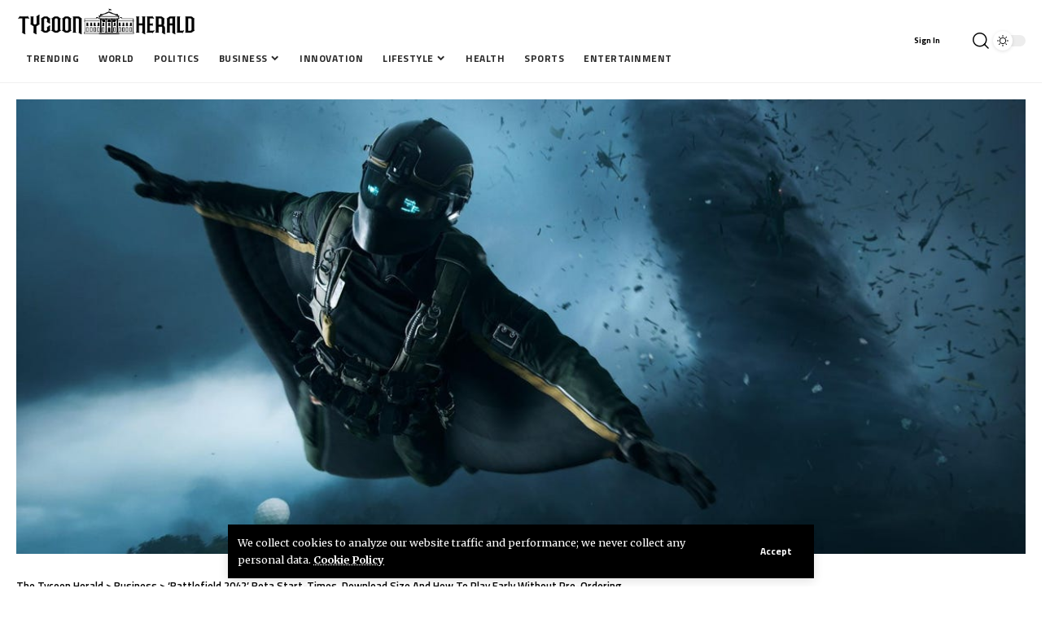

--- FILE ---
content_type: text/html; charset=UTF-8
request_url: https://tycoonherald.com/battlefield-2042-beta-start-times-download-size-and-how-to-play-early-without-pre-ordering/
body_size: 27793
content:
<!DOCTYPE html>
<html lang="en-US" prefix="og: https://ogp.me/ns#">
<head>
    <meta charset="UTF-8" />
    <meta http-equiv="X-UA-Compatible" content="IE=edge" />
	<meta name="viewport" content="width=device-width, initial-scale=1.0" />
    <link rel="profile" href="https://gmpg.org/xfn/11" />
	
<!-- Search Engine Optimization by Rank Math - https://rankmath.com/ -->
<title>‘Battlefield 2042’ Beta Start-Times, Download Size And How To Play Early Without Pre-Ordering &bull; The Tycoon Herald</title>
<meta name="robots" content="follow, index, max-snippet:-1, max-video-preview:-1, max-image-preview:large"/>
<link rel="preconnect" href="https://fonts.gstatic.com" crossorigin><link rel="preload" as="style" onload="this.onload=null;this.rel='stylesheet'" id="rb-preload-gfonts" href="https://fonts.googleapis.com/css?family=Merriweather%3A300%2C400%2C700%2C900%2C300italic%2C400italic%2C700italic%2C900italic%7CManrope%3A800%2C700%7CTitillium+Web%3A600%2C400%2C700%7COswald%3A700&amp;display=swap" crossorigin><noscript><link rel="stylesheet" href="https://fonts.googleapis.com/css?family=Merriweather%3A300%2C400%2C700%2C900%2C300italic%2C400italic%2C700italic%2C900italic%7CManrope%3A800%2C700%7CTitillium+Web%3A600%2C400%2C700%7COswald%3A700&amp;display=swap"></noscript><link rel="canonical" href="https://tycoonherald.com/battlefield-2042-beta-start-times-download-size-and-how-to-play-early-without-pre-ordering/" />
<meta property="og:locale" content="en_US" />
<meta property="og:type" content="article" />
<meta property="og:title" content="‘Battlefield 2042’ Beta Start-Times, Download Size And How To Play Early Without Pre-Ordering &bull; The Tycoon Herald" />
<meta property="og:description" content="Battlefield 2042’s open beta soars onto consoles and PCs this week. Credit: DICE / EA Battlefield 2042 is still a couple months away, but fans eager to give it a trial run will get their way starting this Wednesday.ContentsBattlefield 2042 Beta Start and End-TimesWhat’s The Beta Download Size?What Content Will We Get To Play?How To [&hellip;]" />
<meta property="og:url" content="https://tycoonherald.com/battlefield-2042-beta-start-times-download-size-and-how-to-play-early-without-pre-ordering/" />
<meta property="og:site_name" content="Tycoon Herald" />
<meta property="article:tag" content="Entertainment" />
<meta property="article:tag" content="The Forbes Journal" />
<meta property="article:section" content="Business" />
<meta property="og:image" content="https://tycoonherald.com/wp-content/uploads/2021/10/battlefield-2042-beta-start-times-download-size-and-how-to-play-early-without-pre-ordering.jpg" />
<meta property="og:image:secure_url" content="https://tycoonherald.com/wp-content/uploads/2021/10/battlefield-2042-beta-start-times-download-size-and-how-to-play-early-without-pre-ordering.jpg" />
<meta property="og:image:width" content="1200" />
<meta property="og:image:height" content="675" />
<meta property="og:image:alt" content="‘Battlefield 2042’ Beta Start-Times, Download Size And How To Play Early Without Pre-Ordering" />
<meta property="og:image:type" content="image/jpeg" />
<meta property="article:published_time" content="2021-10-06T02:35:32+00:00" />
<meta name="twitter:card" content="summary_large_image" />
<meta name="twitter:title" content="‘Battlefield 2042’ Beta Start-Times, Download Size And How To Play Early Without Pre-Ordering &bull; The Tycoon Herald" />
<meta name="twitter:description" content="Battlefield 2042’s open beta soars onto consoles and PCs this week. Credit: DICE / EA Battlefield 2042 is still a couple months away, but fans eager to give it a trial run will get their way starting this Wednesday.ContentsBattlefield 2042 Beta Start and End-TimesWhat’s The Beta Download Size?What Content Will We Get To Play?How To [&hellip;]" />
<meta name="twitter:image" content="https://tycoonherald.com/wp-content/uploads/2021/10/battlefield-2042-beta-start-times-download-size-and-how-to-play-early-without-pre-ordering.jpg" />
<meta name="twitter:label1" content="Written by" />
<meta name="twitter:data1" content="Tycoon Herald" />
<meta name="twitter:label2" content="Time to read" />
<meta name="twitter:data2" content="3 minutes" />
<script type="application/ld+json" class="rank-math-schema">{"@context":"https://schema.org","@graph":[{"@type":["NewsMediaOrganization","Organization"],"@id":"https://tycoonherald.com/#organization","name":"Tycoon Herald","url":"https://tycoonherald.com","logo":{"@type":"ImageObject","@id":"https://tycoonherald.com/#logo","url":"https://tycoonherald.com/wp-content/uploads/2021/10/Tycoon-Herald-png.png","contentUrl":"https://tycoonherald.com/wp-content/uploads/2021/10/Tycoon-Herald-png.png","caption":"Tycoon Herald","inLanguage":"en-US","width":"2405","height":"470"}},{"@type":"WebSite","@id":"https://tycoonherald.com/#website","url":"https://tycoonherald.com","name":"Tycoon Herald","alternateName":"TH","publisher":{"@id":"https://tycoonherald.com/#organization"},"inLanguage":"en-US"},{"@type":"ImageObject","@id":"https://tycoonherald.com/wp-content/uploads/2021/10/battlefield-2042-beta-start-times-download-size-and-how-to-play-early-without-pre-ordering.jpg","url":"https://tycoonherald.com/wp-content/uploads/2021/10/battlefield-2042-beta-start-times-download-size-and-how-to-play-early-without-pre-ordering.jpg","width":"1200","height":"675","inLanguage":"en-US"},{"@type":"BreadcrumbList","@id":"https://tycoonherald.com/battlefield-2042-beta-start-times-download-size-and-how-to-play-early-without-pre-ordering/#breadcrumb","itemListElement":[{"@type":"ListItem","position":"1","item":{"@id":"https://tycoonherald.com","name":"Home"}},{"@type":"ListItem","position":"2","item":{"@id":"https://tycoonherald.com/battlefield-2042-beta-start-times-download-size-and-how-to-play-early-without-pre-ordering/","name":"\u2018Battlefield 2042\u2019 Beta Start-Times, Download Size And How To Play Early Without Pre-Ordering"}}]},{"@type":"WebPage","@id":"https://tycoonherald.com/battlefield-2042-beta-start-times-download-size-and-how-to-play-early-without-pre-ordering/#webpage","url":"https://tycoonherald.com/battlefield-2042-beta-start-times-download-size-and-how-to-play-early-without-pre-ordering/","name":"\u2018Battlefield 2042\u2019 Beta Start-Times, Download Size And How To Play Early Without Pre-Ordering &bull; The Tycoon Herald","datePublished":"2021-10-06T02:35:32+00:00","dateModified":"2021-10-06T02:35:32+00:00","isPartOf":{"@id":"https://tycoonherald.com/#website"},"primaryImageOfPage":{"@id":"https://tycoonherald.com/wp-content/uploads/2021/10/battlefield-2042-beta-start-times-download-size-and-how-to-play-early-without-pre-ordering.jpg"},"inLanguage":"en-US","breadcrumb":{"@id":"https://tycoonherald.com/battlefield-2042-beta-start-times-download-size-and-how-to-play-early-without-pre-ordering/#breadcrumb"}},{"@type":"Person","@id":"https://tycoonherald.com/author/timeparis/","name":"Tycoon Herald","url":"https://tycoonherald.com/author/timeparis/","image":{"@type":"ImageObject","@id":"https://secure.gravatar.com/avatar/cdbacac1b853f145c0f9bcd1a241768d3f5bf7d99451ae5c2c7e66e7833d1959?s=96&amp;d=mm&amp;r=g","url":"https://secure.gravatar.com/avatar/cdbacac1b853f145c0f9bcd1a241768d3f5bf7d99451ae5c2c7e66e7833d1959?s=96&amp;d=mm&amp;r=g","caption":"Tycoon Herald","inLanguage":"en-US"},"sameAs":["https://tycoonherald.com"],"worksFor":{"@id":"https://tycoonherald.com/#organization"}},{"@type":"NewsArticle","headline":"\u2018Battlefield 2042\u2019 Beta Start-Times, Download Size And How To Play Early Without Pre-Ordering &bull; The","datePublished":"2021-10-06T02:35:32+00:00","dateModified":"2021-10-06T02:35:32+00:00","author":{"@id":"https://tycoonherald.com/author/timeparis/","name":"Tycoon Herald"},"publisher":{"@id":"https://tycoonherald.com/#organization"},"description":"Battlefield 2042's open beta soars onto consoles and PCs this week.","name":"\u2018Battlefield 2042\u2019 Beta Start-Times, Download Size And How To Play Early Without Pre-Ordering &bull; The","@id":"https://tycoonherald.com/battlefield-2042-beta-start-times-download-size-and-how-to-play-early-without-pre-ordering/#richSnippet","isPartOf":{"@id":"https://tycoonherald.com/battlefield-2042-beta-start-times-download-size-and-how-to-play-early-without-pre-ordering/#webpage"},"image":{"@id":"https://tycoonherald.com/wp-content/uploads/2021/10/battlefield-2042-beta-start-times-download-size-and-how-to-play-early-without-pre-ordering.jpg"},"inLanguage":"en-US","mainEntityOfPage":{"@id":"https://tycoonherald.com/battlefield-2042-beta-start-times-download-size-and-how-to-play-early-without-pre-ordering/#webpage"}}]}</script>
<!-- /Rank Math WordPress SEO plugin -->

<link rel="alternate" type="application/rss+xml" title="The Tycoon Herald &raquo; Feed" href="https://tycoonherald.com/feed/" />
<link rel="alternate" title="oEmbed (JSON)" type="application/json+oembed" href="https://tycoonherald.com/wp-json/oembed/1.0/embed?url=https%3A%2F%2Ftycoonherald.com%2Fbattlefield-2042-beta-start-times-download-size-and-how-to-play-early-without-pre-ordering%2F" />
<link rel="alternate" title="oEmbed (XML)" type="text/xml+oembed" href="https://tycoonherald.com/wp-json/oembed/1.0/embed?url=https%3A%2F%2Ftycoonherald.com%2Fbattlefield-2042-beta-start-times-download-size-and-how-to-play-early-without-pre-ordering%2F&#038;format=xml" />
<script type="application/ld+json">{
    "@context": "https://schema.org",
    "@type": "Organization",
    "legalName": "The Tycoon Herald",
    "url": "https://tycoonherald.com/"
}</script>
<style id='wp-img-auto-sizes-contain-inline-css'>
img:is([sizes=auto i],[sizes^="auto," i]){contain-intrinsic-size:3000px 1500px}
/*# sourceURL=wp-img-auto-sizes-contain-inline-css */
</style>
<style id='wp-emoji-styles-inline-css'>

	img.wp-smiley, img.emoji {
		display: inline !important;
		border: none !important;
		box-shadow: none !important;
		height: 1em !important;
		width: 1em !important;
		margin: 0 0.07em !important;
		vertical-align: -0.1em !important;
		background: none !important;
		padding: 0 !important;
	}
/*# sourceURL=wp-emoji-styles-inline-css */
</style>
<link rel='stylesheet' id='wp-block-library-css' href='https://tycoonherald.com/wp-includes/css/dist/block-library/style.min.css?ver=6.9' media='all' />
<style id='classic-theme-styles-inline-css'>
/*! This file is auto-generated */
.wp-block-button__link{color:#fff;background-color:#32373c;border-radius:9999px;box-shadow:none;text-decoration:none;padding:calc(.667em + 2px) calc(1.333em + 2px);font-size:1.125em}.wp-block-file__button{background:#32373c;color:#fff;text-decoration:none}
/*# sourceURL=/wp-includes/css/classic-themes.min.css */
</style>
<style id='global-styles-inline-css'>
:root{--wp--preset--aspect-ratio--square: 1;--wp--preset--aspect-ratio--4-3: 4/3;--wp--preset--aspect-ratio--3-4: 3/4;--wp--preset--aspect-ratio--3-2: 3/2;--wp--preset--aspect-ratio--2-3: 2/3;--wp--preset--aspect-ratio--16-9: 16/9;--wp--preset--aspect-ratio--9-16: 9/16;--wp--preset--color--black: #000000;--wp--preset--color--cyan-bluish-gray: #abb8c3;--wp--preset--color--white: #ffffff;--wp--preset--color--pale-pink: #f78da7;--wp--preset--color--vivid-red: #cf2e2e;--wp--preset--color--luminous-vivid-orange: #ff6900;--wp--preset--color--luminous-vivid-amber: #fcb900;--wp--preset--color--light-green-cyan: #7bdcb5;--wp--preset--color--vivid-green-cyan: #00d084;--wp--preset--color--pale-cyan-blue: #8ed1fc;--wp--preset--color--vivid-cyan-blue: #0693e3;--wp--preset--color--vivid-purple: #9b51e0;--wp--preset--gradient--vivid-cyan-blue-to-vivid-purple: linear-gradient(135deg,rgb(6,147,227) 0%,rgb(155,81,224) 100%);--wp--preset--gradient--light-green-cyan-to-vivid-green-cyan: linear-gradient(135deg,rgb(122,220,180) 0%,rgb(0,208,130) 100%);--wp--preset--gradient--luminous-vivid-amber-to-luminous-vivid-orange: linear-gradient(135deg,rgb(252,185,0) 0%,rgb(255,105,0) 100%);--wp--preset--gradient--luminous-vivid-orange-to-vivid-red: linear-gradient(135deg,rgb(255,105,0) 0%,rgb(207,46,46) 100%);--wp--preset--gradient--very-light-gray-to-cyan-bluish-gray: linear-gradient(135deg,rgb(238,238,238) 0%,rgb(169,184,195) 100%);--wp--preset--gradient--cool-to-warm-spectrum: linear-gradient(135deg,rgb(74,234,220) 0%,rgb(151,120,209) 20%,rgb(207,42,186) 40%,rgb(238,44,130) 60%,rgb(251,105,98) 80%,rgb(254,248,76) 100%);--wp--preset--gradient--blush-light-purple: linear-gradient(135deg,rgb(255,206,236) 0%,rgb(152,150,240) 100%);--wp--preset--gradient--blush-bordeaux: linear-gradient(135deg,rgb(254,205,165) 0%,rgb(254,45,45) 50%,rgb(107,0,62) 100%);--wp--preset--gradient--luminous-dusk: linear-gradient(135deg,rgb(255,203,112) 0%,rgb(199,81,192) 50%,rgb(65,88,208) 100%);--wp--preset--gradient--pale-ocean: linear-gradient(135deg,rgb(255,245,203) 0%,rgb(182,227,212) 50%,rgb(51,167,181) 100%);--wp--preset--gradient--electric-grass: linear-gradient(135deg,rgb(202,248,128) 0%,rgb(113,206,126) 100%);--wp--preset--gradient--midnight: linear-gradient(135deg,rgb(2,3,129) 0%,rgb(40,116,252) 100%);--wp--preset--font-size--small: 13px;--wp--preset--font-size--medium: 20px;--wp--preset--font-size--large: 36px;--wp--preset--font-size--x-large: 42px;--wp--preset--spacing--20: 0.44rem;--wp--preset--spacing--30: 0.67rem;--wp--preset--spacing--40: 1rem;--wp--preset--spacing--50: 1.5rem;--wp--preset--spacing--60: 2.25rem;--wp--preset--spacing--70: 3.38rem;--wp--preset--spacing--80: 5.06rem;--wp--preset--shadow--natural: 6px 6px 9px rgba(0, 0, 0, 0.2);--wp--preset--shadow--deep: 12px 12px 50px rgba(0, 0, 0, 0.4);--wp--preset--shadow--sharp: 6px 6px 0px rgba(0, 0, 0, 0.2);--wp--preset--shadow--outlined: 6px 6px 0px -3px rgb(255, 255, 255), 6px 6px rgb(0, 0, 0);--wp--preset--shadow--crisp: 6px 6px 0px rgb(0, 0, 0);}:where(.is-layout-flex){gap: 0.5em;}:where(.is-layout-grid){gap: 0.5em;}body .is-layout-flex{display: flex;}.is-layout-flex{flex-wrap: wrap;align-items: center;}.is-layout-flex > :is(*, div){margin: 0;}body .is-layout-grid{display: grid;}.is-layout-grid > :is(*, div){margin: 0;}:where(.wp-block-columns.is-layout-flex){gap: 2em;}:where(.wp-block-columns.is-layout-grid){gap: 2em;}:where(.wp-block-post-template.is-layout-flex){gap: 1.25em;}:where(.wp-block-post-template.is-layout-grid){gap: 1.25em;}.has-black-color{color: var(--wp--preset--color--black) !important;}.has-cyan-bluish-gray-color{color: var(--wp--preset--color--cyan-bluish-gray) !important;}.has-white-color{color: var(--wp--preset--color--white) !important;}.has-pale-pink-color{color: var(--wp--preset--color--pale-pink) !important;}.has-vivid-red-color{color: var(--wp--preset--color--vivid-red) !important;}.has-luminous-vivid-orange-color{color: var(--wp--preset--color--luminous-vivid-orange) !important;}.has-luminous-vivid-amber-color{color: var(--wp--preset--color--luminous-vivid-amber) !important;}.has-light-green-cyan-color{color: var(--wp--preset--color--light-green-cyan) !important;}.has-vivid-green-cyan-color{color: var(--wp--preset--color--vivid-green-cyan) !important;}.has-pale-cyan-blue-color{color: var(--wp--preset--color--pale-cyan-blue) !important;}.has-vivid-cyan-blue-color{color: var(--wp--preset--color--vivid-cyan-blue) !important;}.has-vivid-purple-color{color: var(--wp--preset--color--vivid-purple) !important;}.has-black-background-color{background-color: var(--wp--preset--color--black) !important;}.has-cyan-bluish-gray-background-color{background-color: var(--wp--preset--color--cyan-bluish-gray) !important;}.has-white-background-color{background-color: var(--wp--preset--color--white) !important;}.has-pale-pink-background-color{background-color: var(--wp--preset--color--pale-pink) !important;}.has-vivid-red-background-color{background-color: var(--wp--preset--color--vivid-red) !important;}.has-luminous-vivid-orange-background-color{background-color: var(--wp--preset--color--luminous-vivid-orange) !important;}.has-luminous-vivid-amber-background-color{background-color: var(--wp--preset--color--luminous-vivid-amber) !important;}.has-light-green-cyan-background-color{background-color: var(--wp--preset--color--light-green-cyan) !important;}.has-vivid-green-cyan-background-color{background-color: var(--wp--preset--color--vivid-green-cyan) !important;}.has-pale-cyan-blue-background-color{background-color: var(--wp--preset--color--pale-cyan-blue) !important;}.has-vivid-cyan-blue-background-color{background-color: var(--wp--preset--color--vivid-cyan-blue) !important;}.has-vivid-purple-background-color{background-color: var(--wp--preset--color--vivid-purple) !important;}.has-black-border-color{border-color: var(--wp--preset--color--black) !important;}.has-cyan-bluish-gray-border-color{border-color: var(--wp--preset--color--cyan-bluish-gray) !important;}.has-white-border-color{border-color: var(--wp--preset--color--white) !important;}.has-pale-pink-border-color{border-color: var(--wp--preset--color--pale-pink) !important;}.has-vivid-red-border-color{border-color: var(--wp--preset--color--vivid-red) !important;}.has-luminous-vivid-orange-border-color{border-color: var(--wp--preset--color--luminous-vivid-orange) !important;}.has-luminous-vivid-amber-border-color{border-color: var(--wp--preset--color--luminous-vivid-amber) !important;}.has-light-green-cyan-border-color{border-color: var(--wp--preset--color--light-green-cyan) !important;}.has-vivid-green-cyan-border-color{border-color: var(--wp--preset--color--vivid-green-cyan) !important;}.has-pale-cyan-blue-border-color{border-color: var(--wp--preset--color--pale-cyan-blue) !important;}.has-vivid-cyan-blue-border-color{border-color: var(--wp--preset--color--vivid-cyan-blue) !important;}.has-vivid-purple-border-color{border-color: var(--wp--preset--color--vivid-purple) !important;}.has-vivid-cyan-blue-to-vivid-purple-gradient-background{background: var(--wp--preset--gradient--vivid-cyan-blue-to-vivid-purple) !important;}.has-light-green-cyan-to-vivid-green-cyan-gradient-background{background: var(--wp--preset--gradient--light-green-cyan-to-vivid-green-cyan) !important;}.has-luminous-vivid-amber-to-luminous-vivid-orange-gradient-background{background: var(--wp--preset--gradient--luminous-vivid-amber-to-luminous-vivid-orange) !important;}.has-luminous-vivid-orange-to-vivid-red-gradient-background{background: var(--wp--preset--gradient--luminous-vivid-orange-to-vivid-red) !important;}.has-very-light-gray-to-cyan-bluish-gray-gradient-background{background: var(--wp--preset--gradient--very-light-gray-to-cyan-bluish-gray) !important;}.has-cool-to-warm-spectrum-gradient-background{background: var(--wp--preset--gradient--cool-to-warm-spectrum) !important;}.has-blush-light-purple-gradient-background{background: var(--wp--preset--gradient--blush-light-purple) !important;}.has-blush-bordeaux-gradient-background{background: var(--wp--preset--gradient--blush-bordeaux) !important;}.has-luminous-dusk-gradient-background{background: var(--wp--preset--gradient--luminous-dusk) !important;}.has-pale-ocean-gradient-background{background: var(--wp--preset--gradient--pale-ocean) !important;}.has-electric-grass-gradient-background{background: var(--wp--preset--gradient--electric-grass) !important;}.has-midnight-gradient-background{background: var(--wp--preset--gradient--midnight) !important;}.has-small-font-size{font-size: var(--wp--preset--font-size--small) !important;}.has-medium-font-size{font-size: var(--wp--preset--font-size--medium) !important;}.has-large-font-size{font-size: var(--wp--preset--font-size--large) !important;}.has-x-large-font-size{font-size: var(--wp--preset--font-size--x-large) !important;}
:where(.wp-block-post-template.is-layout-flex){gap: 1.25em;}:where(.wp-block-post-template.is-layout-grid){gap: 1.25em;}
:where(.wp-block-term-template.is-layout-flex){gap: 1.25em;}:where(.wp-block-term-template.is-layout-grid){gap: 1.25em;}
:where(.wp-block-columns.is-layout-flex){gap: 2em;}:where(.wp-block-columns.is-layout-grid){gap: 2em;}
:root :where(.wp-block-pullquote){font-size: 1.5em;line-height: 1.6;}
/*# sourceURL=global-styles-inline-css */
</style>
<link rel='stylesheet' id='foxiz-elements-css' href='https://tycoonherald.com/wp-content/plugins/foxiz-core/lib/foxiz-elements/public/style.css?ver=2.0' media='all' />
<link rel='stylesheet' id='wp_automatic_gallery_style-css' href='https://tycoonherald.com/wp-content/plugins/wp-automatic/css/wp-automatic.css?ver=1.0.0' media='all' />
<link rel='stylesheet' id='elementor-frontend-css' href='https://tycoonherald.com/wp-content/plugins/elementor/assets/css/frontend.min.css?ver=3.34.4' media='all' />
<link rel='stylesheet' id='elementor-post-33065-css' href='https://tycoonherald.com/wp-content/uploads/elementor/css/post-33065.css?ver=1769705322' media='all' />
<link rel='stylesheet' id='elementor-post-2085-css' href='https://tycoonherald.com/wp-content/uploads/elementor/css/post-2085.css?ver=1769705322' media='all' />
<link rel='stylesheet' id='elementor-post-2238-css' href='https://tycoonherald.com/wp-content/uploads/elementor/css/post-2238.css?ver=1769705322' media='all' />
<link rel='stylesheet' id='elementor-post-1752-css' href='https://tycoonherald.com/wp-content/uploads/elementor/css/post-1752.css?ver=1769705322' media='all' />
<link rel='stylesheet' id='elementor-post-2512-css' href='https://tycoonherald.com/wp-content/uploads/elementor/css/post-2512.css?ver=1769705323' media='all' />

<link rel='stylesheet' id='foxiz-main-css' href='https://tycoonherald.com/wp-content/themes/foxiz/assets/css/main.css?ver=2.3.6' media='all' />
<link rel='stylesheet' id='foxiz-print-css' href='https://tycoonherald.com/wp-content/themes/foxiz/assets/css/print.css?ver=2.3.6' media='all' />
<link rel='stylesheet' id='foxiz-style-css' href='https://tycoonherald.com/wp-content/themes/foxiz/style.css?ver=2.3.6' media='all' />
<style id='foxiz-style-inline-css'>
:root {--body-family:Merriweather;--body-fweight:400;--body-fcolor:#000000;--body-fsize:16px;--h1-family:Manrope;--h1-fweight:800;--h1-fsize:32px;--h2-family:Manrope;--h2-fweight:800;--h2-fsize:24px;--h2-fspace:-0.02083em;--h3-family:Manrope;--h3-fweight:800;--h3-fsize:19px;--h3-fspace:-0.02105em;--h4-family:Manrope;--h4-fweight:800;--h4-fsize:15px;--h5-family:Manrope;--h5-fweight:800;--h5-fsize:14px;--h6-family:Manrope;--h6-fweight:700;--h6-fsize:13px;--cat-family:Titillium Web;--cat-fweight:600;--cat-transform:uppercase;--cat-fspace:1px;--meta-family:Titillium Web;--meta-fweight:400;--meta-transform:uppercase;--meta-fsize:10px;--meta-fspace:0.05000em;--meta-b-family:Titillium Web;--meta-b-fweight:600;--meta-b-transform:uppercase;--meta-b-fspace:.5px;--input-family:Merriweather;--input-fweight:400;--btn-family:Titillium Web;--btn-fweight:700;--menu-family:Titillium Web;--menu-fweight:700;--menu-transform:uppercase;--menu-fsize:12px;--menu-fspace:0.04167em;--submenu-family:Titillium Web;--submenu-fweight:400;--submenu-transform:none;--submenu-fsize:13px;--dwidgets-family:Titillium Web;--dwidgets-fweight:600;--dwidgets-transform:uppercase;--dwidgets-fspace:1px;--headline-family:Oswald;--headline-fweight:700;--headline-transform:none;--headline-fsize:42px;--headline-fspace:-0.02381em;--tagline-family:Merriweather;--tagline-fweight:700;--tagline-fsize:18px;--heading-family:Titillium Web;--heading-fweight:600;--heading-fspace:-.5px;--subheading-family:Merriweather;--subheading-fweight:400;--quote-family:Oswald;--quote-fweight:700;--quote-fspace:-.5px;--bcrumb-family:Titillium Web;--bcrumb-fweight:600;--excerpt-fsize : 12px;--headline-s-fsize : 42px;--tagline-s-fsize : 18px;}@media (max-width: 1024px) {body {--body-fsize : 16px;--h1-fsize : 27px;--h2-fsize : 22px;--h3-fsize : 18px;--h4-fsize : 14px;--h5-fsize : 13px;--h6-fsize : 13px;--meta-fsize : 10px;--excerpt-fsize : 11px;--headline-fsize : 32px;--headline-s-fsize : 32px;--tagline-fsize : 15px;--tagline-s-fsize : 15px;}}@media (max-width: 767px) {body {--body-fsize : 15px;--h1-fsize : 24px;--h2-fsize : 21px;--h3-fsize : 17px;--h4-fsize : 14px;--h5-fsize : 13px;--h6-fsize : 13px;--meta-fsize : 10px;--excerpt-fsize : 11px;--headline-fsize : 27px;--headline-s-fsize : 27px;--tagline-fsize : 12px;--tagline-s-fsize : 12px;}}:root {--g-color :#1485ff;--g-color-90 :#1485ffe6;--dark-accent :#000000;--dark-accent-90 :#000000e6;--dark-accent-0 :#00000000;}[data-theme="dark"], .light-scheme {--solid-white :#030e14;--dark-accent :#01131d;--dark-accent-90 :#01131de6;--dark-accent-0 :#01131d00;}.is-hd-1, .is-hd-2, .is-hd-3 {--subnav-bg: #000000;--subnav-bg-from: #000000;--subnav-bg-to: #000000;--subnav-color :#ffffff;--subnav-color-10 :#ffffff1a;--subnav-color-h :#dddddd;}[data-theme="dark"].is-hd-1, [data-theme="dark"].is-hd-2,[data-theme="dark"].is-hd-3 {--subnav-bg: #000000;--subnav-bg-from: #000000;--subnav-bg-to: #000000;--subnav-color :#ffffff;--subnav-color-10 :#ffffff1a;--subnav-color-h :#dddddd;}[data-theme="dark"].is-hd-4 {--nav-bg: #191c20;--nav-bg-from: #191c20;--nav-bg-to: #191c20;}[data-theme="dark"].is-hd-5, [data-theme="dark"].is-hd-5:not(.sticky-on) {--nav-bg: #191c20;--nav-bg-from: #191c20;--nav-bg-to: #191c20;}:root {--privacy-bg-color :#000000;--privacy-color :#ffffff;--round-3 :0px;--round-5 :0px;--round-7 :0px;--hyperlink-line-color :var(--g-color);--heading-sub-color :#000000;--s-content-width : 760px;--max-width-wo-sb : 840px;--s10-feat-ratio :45%;--s11-feat-ratio :45%;}[data-theme="dark"], .light-scheme {--heading-sub-color :#ffffff;}.p-readmore { font-family:Titillium Web;font-weight:700;text-transform:uppercase;letter-spacing:1px;}.mobile-menu > li > a  { font-family:Titillium Web;font-weight:600;}.mobile-menu .sub-menu a, .logged-mobile-menu a { font-family:Titillium Web;font-weight:700;letter-spacing:.5px;}.mobile-qview a { font-family:Titillium Web;font-weight:700;}.search-header:before { background-repeat : no-repeat;background-size : cover;background-image : url(https://foxiz.themeruby.com/network/wp-content/uploads/2022/07/bg-search2.png);background-attachment : scroll;background-position : center center;}[data-theme="dark"] .search-header:before { background-repeat : no-repeat;background-size : cover;background-image : url(https://foxiz.themeruby.com/network/wp-content/uploads/2021/09/search-bgd.jpg);background-attachment : scroll;background-position : center center;}.footer-has-bg { background-color : #0000000a;}#amp-mobile-version-switcher { display: none; }
/*# sourceURL=foxiz-style-inline-css */
</style>
<link rel='stylesheet' id='elementor-gf-local-roboto-css' href='https://tycoonherald.com/wp-content/uploads/elementor/google-fonts/css/roboto.css?ver=1742230165' media='all' />
<link rel='stylesheet' id='elementor-gf-local-robotoslab-css' href='https://tycoonherald.com/wp-content/uploads/elementor/google-fonts/css/robotoslab.css?ver=1742230172' media='all' />
<link rel='stylesheet' id='elementor-gf-local-oswald-css' href='https://tycoonherald.com/wp-content/uploads/elementor/google-fonts/css/oswald.css?ver=1742230174' media='all' />
<script src="https://tycoonherald.com/wp-includes/js/jquery/jquery.min.js?ver=3.7.1" id="jquery-core-js"></script>
<script src="https://tycoonherald.com/wp-includes/js/jquery/jquery-migrate.min.js?ver=3.4.1" id="jquery-migrate-js"></script>
<script src="https://tycoonherald.com/wp-content/plugins/wp-automatic/js/main-front.js?ver=6.9" id="wp_automatic_gallery-js"></script>
<script src="https://tycoonherald.com/wp-content/themes/foxiz/assets/js/highlight-share.js?ver=1" id="highlight-share-js"></script>
<link rel="preload" href="https://tycoonherald.com/wp-content/themes/foxiz/assets/fonts/icons.woff2?2.3" as="font" type="font/woff2" crossorigin="anonymous"> <link rel="https://api.w.org/" href="https://tycoonherald.com/wp-json/" /><link rel="alternate" title="JSON" type="application/json" href="https://tycoonherald.com/wp-json/wp/v2/posts/19915" /><link rel="EditURI" type="application/rsd+xml" title="RSD" href="https://tycoonherald.com/xmlrpc.php?rsd" />
<meta name="generator" content="WordPress 6.9" />
<link rel='shortlink' href='https://tycoonherald.com/?p=19915' />
<link rel='dns-prefetch' href='https://i0.wp.com/'><link rel='preconnect' href='https://i0.wp.com/' crossorigin><link rel='dns-prefetch' href='https://i1.wp.com/'><link rel='preconnect' href='https://i1.wp.com/' crossorigin><link rel='dns-prefetch' href='https://i2.wp.com/'><link rel='preconnect' href='https://i2.wp.com/' crossorigin><link rel='dns-prefetch' href='https://i3.wp.com/'><link rel='preconnect' href='https://i3.wp.com/' crossorigin><meta name="generator" content="Elementor 3.34.4; features: e_font_icon_svg, additional_custom_breakpoints; settings: css_print_method-external, google_font-enabled, font_display-swap">
<script type="application/ld+json">{
    "@context": "https://schema.org",
    "@type": "WebSite",
    "@id": "https://tycoonherald.com/#website",
    "url": "https://tycoonherald.com/",
    "name": "The Tycoon Herald",
    "potentialAction": {
        "@type": "SearchAction",
        "target": "https://tycoonherald.com/?s={search_term_string}",
        "query-input": "required name=search_term_string"
    }
}</script>
			<style>
				.e-con.e-parent:nth-of-type(n+4):not(.e-lazyloaded):not(.e-no-lazyload),
				.e-con.e-parent:nth-of-type(n+4):not(.e-lazyloaded):not(.e-no-lazyload) * {
					background-image: none !important;
				}
				@media screen and (max-height: 1024px) {
					.e-con.e-parent:nth-of-type(n+3):not(.e-lazyloaded):not(.e-no-lazyload),
					.e-con.e-parent:nth-of-type(n+3):not(.e-lazyloaded):not(.e-no-lazyload) * {
						background-image: none !important;
					}
				}
				@media screen and (max-height: 640px) {
					.e-con.e-parent:nth-of-type(n+2):not(.e-lazyloaded):not(.e-no-lazyload),
					.e-con.e-parent:nth-of-type(n+2):not(.e-lazyloaded):not(.e-no-lazyload) * {
						background-image: none !important;
					}
				}
			</style>
			<script type="application/ld+json">{"@context":"http://schema.org","@type":"BreadcrumbList","itemListElement":[{"@type":"ListItem","position":3,"item":{"@id":"https://tycoonherald.com/battlefield-2042-beta-start-times-download-size-and-how-to-play-early-without-pre-ordering/","name":"‘Battlefield 2042’ Beta Start-Times, Download Size And How To Play Early Without Pre-Ordering"}},{"@type":"ListItem","position":2,"item":{"@id":"https://tycoonherald.com/category/business/","name":"Business"}},{"@type":"ListItem","position":1,"item":{"@id":"https://tycoonherald.com","name":"The Tycoon Herald"}}]}</script>
<link rel="icon" href="https://tycoonherald.com/wp-content/uploads/2021/10/cropped-tycoon-herald-site-icon-32x32.jpg" sizes="32x32" />
<link rel="icon" href="https://tycoonherald.com/wp-content/uploads/2021/10/cropped-tycoon-herald-site-icon-192x192.jpg" sizes="192x192" />
<link rel="apple-touch-icon" href="https://tycoonherald.com/wp-content/uploads/2021/10/cropped-tycoon-herald-site-icon-180x180.jpg" />
<meta name="msapplication-TileImage" content="https://tycoonherald.com/wp-content/uploads/2021/10/cropped-tycoon-herald-site-icon-270x270.jpg" />
<link rel="preload" as="image" href="https://i2.wp.com/e0.365dm.com/26/02/768x432/skysports-luke-littler-darts_7152715.jpg?20260201201438&#038;w=860&#038;resize=860,0&#038;ssl=1"><link rel="preload" as="image" href="https://i1.wp.com/imagez.tmz.com/image/b5/4by3/2026/02/01/b503929b9856492b80edec6bd138046b_md.jpg?w=420&#038;resize=420,280&#038;ssl=1"><link rel="preload" as="image" href="https://i1.wp.com/imagez.tmz.com/image/27/4by3/2026/02/01/2792ce9d537d4f62bb43cd4ab995fadf_md.jpg?w=420&#038;resize=420,280&#038;ssl=1"><link rel="preload" as="image" href="https://i2.wp.com/imagez.tmz.com/image/c6/4by3/2026/02/01/c62d84e7a728479c89986c52eb3b380c_md.jpg?w=420&#038;resize=420,280&#038;ssl=1"></head>




<body class="wp-singular post-template-default single single-post postid-19915 single-format-standard wp-custom-logo wp-embed-responsive wp-theme-foxiz personalized-all elementor-default elementor-kit-33065 menu-ani-1 hover-ani-6 btn-ani-1 is-rm-1 lmeta-dot loader-1 is-hd-rb_template is-standard-10 is-mstick yes-tstick is-backtop " data-theme="default">
<div class="site-outer">
			<div id="site-header" class="header-wrap rb-section header-template">
			<aside id="rb-privacy" class="privacy-bar privacy-bottom privacy-wide"><div class="privacy-inner"><div class="privacy-content">We collect cookies to analyze our website traffic and performance; we never collect any personal data. <a href="https://tycoonherald.com/cookie-settings/">Cookie Policy</a></div><div class="privacy-dismiss"><a id="privacy-trigger" href="#" class="privacy-dismiss-btn is-btn"><span>Accept</span></a></div></div></aside>		<div class="reading-indicator"><span id="reading-progress"></span></div>
					<div class="navbar-outer navbar-template-outer">
				<div id="header-template-holder"><div class="header-template-inner">		<div data-elementor-type="wp-post" data-elementor-id="2085" class="elementor elementor-2085">
						<section class="elementor-section elementor-top-section elementor-element elementor-element-f2a1973 elementor-section-full_width e-section-sticky is-smart-sticky elementor-section-height-default elementor-section-height-default" data-id="f2a1973" data-element_type="section" data-settings="{&quot;header_sticky&quot;:&quot;section-sticky&quot;}">
						<div class="elementor-container elementor-column-gap-custom">
					<div class="elementor-column elementor-col-66 elementor-top-column elementor-element elementor-element-b086023" data-id="b086023" data-element_type="column">
			<div class="elementor-widget-wrap elementor-element-populated">
						<div class="elementor-element elementor-element-95c8927 elementor-widget__width-auto elementor-widget elementor-widget-foxiz-logo" data-id="95c8927" data-element_type="widget" data-widget_type="foxiz-logo.default">
				<div class="elementor-widget-container">
							<div class="the-logo">
			<a href="https://tycoonherald.com/">
									<img fetchpriority="high" loading="eager" decoding="async" data-mode="default" width="2405" height="470" src="https://tycoonherald.com/wp-content/uploads/2021/10/Tycoon-Herald-png-e1720353647185.png" alt="The Tycoon Herald"/>
					<img loading="eager" decoding="async" data-mode="dark" width="2405" height="470" src="https://tycoonherald.com/wp-content/uploads/2023/07/Tycoon-Herald-An-Enspirers-Publication-e1720353706126.png" alt=""/>
							</a>
					</div>
						</div>
				</div>
				<div class="elementor-element elementor-element-b53a9ea elementor-widget__width-auto is-divider-none elementor-widget elementor-widget-foxiz-navigation" data-id="b53a9ea" data-element_type="widget" data-widget_type="foxiz-navigation.default">
				<div class="elementor-widget-container">
							<nav id="site-navigation" class="main-menu-wrap template-menu" aria-label="main menu">
			<ul id="menu-main-menu" class="main-menu rb-menu large-menu" itemscope itemtype="https://www.schema.org/SiteNavigationElement"><li id="menu-item-33726" class="menu-item menu-item-type-taxonomy menu-item-object-category menu-item-33726"><a href="https://tycoonherald.com/category/trending/"><span>Trending</span></a></li>
<li id="menu-item-33728" class="menu-item menu-item-type-taxonomy menu-item-object-category menu-item-33728"><a href="https://tycoonherald.com/category/world/"><span>World</span></a></li>
<li id="menu-item-33721" class="menu-item menu-item-type-taxonomy menu-item-object-category menu-item-33721"><a href="https://tycoonherald.com/category/politics/"><span>Politics</span></a></li>
<li id="menu-item-33729" class="menu-item menu-item-type-custom menu-item-object-custom menu-item-has-children menu-item-33729"><a href="#"><span>Business</span></a>
<ul class="sub-menu">
	<li id="menu-item-33711" class="menu-item menu-item-type-taxonomy menu-item-object-category current-post-ancestor current-menu-parent current-post-parent menu-item-33711"><a href="https://tycoonherald.com/category/business/"><span>Business</span></a></li>
	<li id="menu-item-33713" class="menu-item menu-item-type-taxonomy menu-item-object-category menu-item-33713"><a href="https://tycoonherald.com/category/economy/"><span>Economy</span></a></li>
	<li id="menu-item-33722" class="menu-item menu-item-type-taxonomy menu-item-object-category menu-item-33722"><a href="https://tycoonherald.com/category/real-estate/"><span>Real Estate</span></a></li>
	<li id="menu-item-33720" class="menu-item menu-item-type-taxonomy menu-item-object-category menu-item-33720"><a href="https://tycoonherald.com/category/money/"><span>Money</span></a></li>
	<li id="menu-item-33712" class="menu-item menu-item-type-taxonomy menu-item-object-category menu-item-33712"><a href="https://tycoonherald.com/category/cryptonft/"><span>Crypto / NFT</span></a></li>
</ul>
</li>
<li id="menu-item-33724" class="menu-item menu-item-type-taxonomy menu-item-object-category menu-item-33724"><a href="https://tycoonherald.com/category/innovation/"><span>Innovation</span></a></li>
<li id="menu-item-33733" class="menu-item menu-item-type-custom menu-item-object-custom menu-item-has-children menu-item-33733"><a href="#"><span>Lifestyle</span></a>
<ul class="sub-menu">
	<li id="menu-item-33719" class="menu-item menu-item-type-taxonomy menu-item-object-category menu-item-33719"><a href="https://tycoonherald.com/category/lifestyle/"><span>Lifestyle</span></a></li>
	<li id="menu-item-33716" class="menu-item menu-item-type-taxonomy menu-item-object-category menu-item-33716"><a href="https://tycoonherald.com/category/food/"><span>Food</span></a></li>
	<li id="menu-item-33725" class="menu-item menu-item-type-taxonomy menu-item-object-category menu-item-33725"><a href="https://tycoonherald.com/category/travel/"><span>Travel</span></a></li>
	<li id="menu-item-33715" class="menu-item menu-item-type-taxonomy menu-item-object-category menu-item-33715"><a href="https://tycoonherald.com/category/fashion/"><span>Fashion</span></a></li>
	<li id="menu-item-33718" class="menu-item menu-item-type-taxonomy menu-item-object-category menu-item-33718"><a href="https://tycoonherald.com/category/leadership/"><span>Leadership</span></a></li>
</ul>
</li>
<li id="menu-item-33717" class="menu-item menu-item-type-taxonomy menu-item-object-category menu-item-33717"><a href="https://tycoonherald.com/category/health/"><span>Health</span></a></li>
<li id="menu-item-33723" class="menu-item menu-item-type-taxonomy menu-item-object-category menu-item-33723"><a href="https://tycoonherald.com/category/sports/"><span>Sports</span></a></li>
<li id="menu-item-33714" class="menu-item menu-item-type-taxonomy menu-item-object-category current-post-ancestor current-menu-parent current-post-parent menu-item-33714"><a href="https://tycoonherald.com/category/entertainment/"><span>Entertainment</span></a></li>
</ul>		</nav>
				<div id="s-title-sticky" class="s-title-sticky">
			<div class="s-title-sticky-left">
				<span class="sticky-title-label">Reading:</span>
				<span class="h4 sticky-title">‘Battlefield 2042’ Beta Start-Times, Download Size And How To Play Early Without Pre-Ordering</span>
			</div>
					<div class="sticky-share-list">
			<div class="t-shared-header meta-text">
				<i class="rbi rbi-share" aria-hidden="true"></i>			</div>
			<div class="sticky-share-list-items effect-fadeout">			<a class="share-action share-trigger icon-facebook" aria-label="Share on Facebook" href="https://www.facebook.com/sharer.php?u=https%3A%2F%2Ftycoonherald.com%2Fbattlefield-2042-beta-start-times-download-size-and-how-to-play-early-without-pre-ordering%2F" data-title="Facebook" data-gravity=n  rel="nofollow"><i class="rbi rbi-facebook" aria-hidden="true"></i></a>
				<a class="share-action share-trigger icon-twitter" aria-label="Share on Twitter" href="https://twitter.com/intent/tweet?text=%E2%80%98Battlefield+2042%E2%80%99+Beta+Start-Times%2C+Download+Size+And+How+To+Play+Early+Without+Pre-Ordering&amp;url=https%3A%2F%2Ftycoonherald.com%2Fbattlefield-2042-beta-start-times-download-size-and-how-to-play-early-without-pre-ordering%2F&amp;via=" data-title="Twitter" data-gravity=n  rel="nofollow">
			<i class="rbi rbi-twitter" aria-hidden="true"></i></a>			<a class="share-action icon-email" aria-label="Email" href="/cdn-cgi/l/email-protection#[base64]" data-title="Email" data-gravity=n rel="nofollow">
				<i class="rbi rbi-email" aria-hidden="true"></i></a>
					<a class="share-action icon-copy copy-trigger" aria-label="Copy Link" href="#" data-copied="Copied!" data-link="https://tycoonherald.com/battlefield-2042-beta-start-times-download-size-and-how-to-play-early-without-pre-ordering/" rel="nofollow" data-copy="Copy Link" data-gravity=n ><i class="rbi rbi-link-o" aria-hidden="true"></i></a>
					<a class="share-action icon-print" aria-label="Print" rel="nofollow" href="javascript:if(window.print)window.print()" data-title="Print" data-gravity=n ><i class="rbi rbi-print" aria-hidden="true"></i></a>
					<a class="share-action native-share-trigger more-icon" aria-label="More" href="#" data-link="https://tycoonherald.com/battlefield-2042-beta-start-times-download-size-and-how-to-play-early-without-pre-ordering/" data-ptitle="‘Battlefield 2042’ Beta Start-Times, Download Size And How To Play Early Without Pre-Ordering" data-title="More"  data-gravity=n  rel="nofollow"><i class="rbi rbi-more" aria-hidden="true"></i></a>
		</div>
		</div>
				</div>
					</div>
				</div>
					</div>
		</div>
				<div class="elementor-column elementor-col-33 elementor-top-column elementor-element elementor-element-8eb96c9" data-id="8eb96c9" data-element_type="column">
			<div class="elementor-widget-wrap elementor-element-populated">
						<div class="elementor-element elementor-element-2f4bff8 elementor-widget__width-auto elementor-widget elementor-widget-foxiz-login-icon" data-id="2f4bff8" data-element_type="widget" data-widget_type="foxiz-login-icon.default">
				<div class="elementor-widget-container">
							<div class="wnav-holder widget-h-login header-dropdown-outer">
							<a href="https://tycoonherald.com/prwire/?redirect_to=https%3A%2F%2Ftycoonherald.com%2Fbattlefield-2042-beta-start-times-download-size-and-how-to-play-early-without-pre-ordering" class="login-toggle is-login is-btn header-element" aria-label="sign in"><span>Sign In</span></a>
					</div>
					</div>
				</div>
				<div class="elementor-element elementor-element-346e3f6 elementor-widget__width-initial elementor-widget elementor-widget-foxiz-search-icon" data-id="346e3f6" data-element_type="widget" data-widget_type="foxiz-search-icon.default">
				<div class="elementor-widget-container">
							<div class="wnav-holder w-header-search header-dropdown-outer">
			<a href="#" data-title="Search" class="icon-holder header-element search-btn search-trigger" aria-label="search">
				<i class="rbi rbi-search wnav-icon" aria-hidden="true"></i>							</a>
							<div class="header-dropdown">
					<div class="header-search-form is-icon-layout">
						<form method="get" action="https://tycoonherald.com/" class="rb-search-form"  data-search="post" data-limit="0" data-follow="0" data-tax="category" data-dsource="0"  data-ptype=""><div class="search-form-inner"><span class="search-icon"><i class="rbi rbi-search" aria-hidden="true"></i></span><span class="search-text"><input type="text" class="field" placeholder="Search Headlines, News..." value="" name="s"/></span><span class="rb-search-submit"><input type="submit" value="Search"/><i class="rbi rbi-cright" aria-hidden="true"></i></span></div></form>					</div>
				</div>
					</div>
						</div>
				</div>
				<div class="elementor-element elementor-element-1483296 elementor-widget__width-auto elementor-widget elementor-widget-foxiz-dark-mode-toggle" data-id="1483296" data-element_type="widget" data-widget_type="foxiz-dark-mode-toggle.default">
				<div class="elementor-widget-container">
							<div class="dark-mode-toggle-wrap">
			<div class="dark-mode-toggle">
                <span class="dark-mode-slide">
                    <i class="dark-mode-slide-btn mode-icon-dark" data-title="Switch to Light"><svg class="svg-icon svg-mode-dark" aria-hidden="true" role="img" focusable="false" xmlns="http://www.w3.org/2000/svg" viewBox="0 0 512 512"><path fill="currentColor" d="M507.681,209.011c-1.297-6.991-7.324-12.111-14.433-12.262c-7.104-0.122-13.347,4.711-14.936,11.643 c-15.26,66.497-73.643,112.94-141.978,112.94c-80.321,0-145.667-65.346-145.667-145.666c0-68.335,46.443-126.718,112.942-141.976 c6.93-1.59,11.791-7.826,11.643-14.934c-0.149-7.108-5.269-13.136-12.259-14.434C287.546,1.454,271.735,0,256,0 C187.62,0,123.333,26.629,74.98,74.981C26.628,123.333,0,187.62,0,256s26.628,132.667,74.98,181.019 C123.333,485.371,187.62,512,256,512s132.667-26.629,181.02-74.981C485.372,388.667,512,324.38,512,256 C512,240.278,510.546,224.469,507.681,209.011z" /></svg></i>
                    <i class="dark-mode-slide-btn mode-icon-default" data-title="Switch to Dark"><svg class="svg-icon svg-mode-light" aria-hidden="true" role="img" focusable="false" xmlns="http://www.w3.org/2000/svg" viewBox="0 0 232.447 232.447"><path fill="currentColor" d="M116.211,194.8c-4.143,0-7.5,3.357-7.5,7.5v22.643c0,4.143,3.357,7.5,7.5,7.5s7.5-3.357,7.5-7.5V202.3 C123.711,198.157,120.354,194.8,116.211,194.8z" /><path fill="currentColor" d="M116.211,37.645c4.143,0,7.5-3.357,7.5-7.5V7.505c0-4.143-3.357-7.5-7.5-7.5s-7.5,3.357-7.5,7.5v22.641 C108.711,34.288,112.068,37.645,116.211,37.645z" /><path fill="currentColor" d="M50.054,171.78l-16.016,16.008c-2.93,2.929-2.931,7.677-0.003,10.606c1.465,1.466,3.385,2.198,5.305,2.198 c1.919,0,3.838-0.731,5.302-2.195l16.016-16.008c2.93-2.929,2.931-7.677,0.003-10.606C57.731,168.852,52.982,168.851,50.054,171.78 z" /><path fill="currentColor" d="M177.083,62.852c1.919,0,3.838-0.731,5.302-2.195L198.4,44.649c2.93-2.929,2.931-7.677,0.003-10.606 c-2.93-2.932-7.679-2.931-10.607-0.003l-16.016,16.008c-2.93,2.929-2.931,7.677-0.003,10.607 C173.243,62.12,175.163,62.852,177.083,62.852z" /><path fill="currentColor" d="M37.645,116.224c0-4.143-3.357-7.5-7.5-7.5H7.5c-4.143,0-7.5,3.357-7.5,7.5s3.357,7.5,7.5,7.5h22.645 C34.287,123.724,37.645,120.366,37.645,116.224z" /><path fill="currentColor" d="M224.947,108.724h-22.652c-4.143,0-7.5,3.357-7.5,7.5s3.357,7.5,7.5,7.5h22.652c4.143,0,7.5-3.357,7.5-7.5 S229.09,108.724,224.947,108.724z" /><path fill="currentColor" d="M50.052,60.655c1.465,1.465,3.384,2.197,5.304,2.197c1.919,0,3.839-0.732,5.303-2.196c2.93-2.929,2.93-7.678,0.001-10.606 L44.652,34.042c-2.93-2.93-7.679-2.929-10.606-0.001c-2.93,2.929-2.93,7.678-0.001,10.606L50.052,60.655z" /><path fill="currentColor" d="M182.395,171.782c-2.93-2.929-7.679-2.93-10.606-0.001c-2.93,2.929-2.93,7.678-0.001,10.607l16.007,16.008 c1.465,1.465,3.384,2.197,5.304,2.197c1.919,0,3.839-0.732,5.303-2.196c2.93-2.929,2.93-7.678,0.001-10.607L182.395,171.782z" /><path fill="currentColor" d="M116.22,48.7c-37.232,0-67.523,30.291-67.523,67.523s30.291,67.523,67.523,67.523s67.522-30.291,67.522-67.523 S153.452,48.7,116.22,48.7z M116.22,168.747c-28.962,0-52.523-23.561-52.523-52.523S87.258,63.7,116.22,63.7 c28.961,0,52.522,23.562,52.522,52.523S145.181,168.747,116.22,168.747z" /></svg></i>
                </span>
			</div>
		</div>
						</div>
				</div>
					</div>
		</div>
					</div>
		</section>
				</div>
		</div>		<div id="header-mobile" class="header-mobile">
			<div class="header-mobile-wrap">
						<div class="mbnav edge-padding">
			<div class="navbar-left">
						<div class="mobile-toggle-wrap">
							<a href="#" class="mobile-menu-trigger" aria-label="mobile trigger">		<span class="burger-icon"><span></span><span></span><span></span></span>
	</a>
					</div>
			<div class="mobile-logo-wrap is-image-logo site-branding">
			<a href="https://tycoonherald.com/" title="The Tycoon Herald">
				<img class="logo-default" data-mode="default" height="470" width="2405" src="https://tycoonherald.com/wp-content/uploads/2021/10/Tycoon-Herald-png-e1720353647185.png" alt="The Tycoon Herald" decoding="async" loading="eager"><img class="logo-dark" data-mode="dark" height="306" width="1684" src="https://tycoonherald.com/wp-content/uploads/2023/07/Tycoon-Herald-An-Enspirers-Publication-e1720353706126.png" alt="The Tycoon Herald" decoding="async" loading="eager">			</a>
		</div>
					</div>
			<div class="navbar-right">
						<a href="#" class="mobile-menu-trigger mobile-search-icon" aria-label="search"><i class="rbi rbi-search" aria-hidden="true"></i></a>
			<div class="wnav-holder font-resizer">
			<a href="#" class="font-resizer-trigger" data-title="Font Resizer"><span class="screen-reader-text">Font Resizer</span><strong>Aa</strong></a>
		</div>
				<div class="dark-mode-toggle-wrap">
			<div class="dark-mode-toggle">
                <span class="dark-mode-slide">
                    <i class="dark-mode-slide-btn mode-icon-dark" data-title="Switch to Light"><svg class="svg-icon svg-mode-dark" aria-hidden="true" role="img" focusable="false" xmlns="http://www.w3.org/2000/svg" viewBox="0 0 512 512"><path fill="currentColor" d="M507.681,209.011c-1.297-6.991-7.324-12.111-14.433-12.262c-7.104-0.122-13.347,4.711-14.936,11.643 c-15.26,66.497-73.643,112.94-141.978,112.94c-80.321,0-145.667-65.346-145.667-145.666c0-68.335,46.443-126.718,112.942-141.976 c6.93-1.59,11.791-7.826,11.643-14.934c-0.149-7.108-5.269-13.136-12.259-14.434C287.546,1.454,271.735,0,256,0 C187.62,0,123.333,26.629,74.98,74.981C26.628,123.333,0,187.62,0,256s26.628,132.667,74.98,181.019 C123.333,485.371,187.62,512,256,512s132.667-26.629,181.02-74.981C485.372,388.667,512,324.38,512,256 C512,240.278,510.546,224.469,507.681,209.011z" /></svg></i>
                    <i class="dark-mode-slide-btn mode-icon-default" data-title="Switch to Dark"><svg class="svg-icon svg-mode-light" aria-hidden="true" role="img" focusable="false" xmlns="http://www.w3.org/2000/svg" viewBox="0 0 232.447 232.447"><path fill="currentColor" d="M116.211,194.8c-4.143,0-7.5,3.357-7.5,7.5v22.643c0,4.143,3.357,7.5,7.5,7.5s7.5-3.357,7.5-7.5V202.3 C123.711,198.157,120.354,194.8,116.211,194.8z" /><path fill="currentColor" d="M116.211,37.645c4.143,0,7.5-3.357,7.5-7.5V7.505c0-4.143-3.357-7.5-7.5-7.5s-7.5,3.357-7.5,7.5v22.641 C108.711,34.288,112.068,37.645,116.211,37.645z" /><path fill="currentColor" d="M50.054,171.78l-16.016,16.008c-2.93,2.929-2.931,7.677-0.003,10.606c1.465,1.466,3.385,2.198,5.305,2.198 c1.919,0,3.838-0.731,5.302-2.195l16.016-16.008c2.93-2.929,2.931-7.677,0.003-10.606C57.731,168.852,52.982,168.851,50.054,171.78 z" /><path fill="currentColor" d="M177.083,62.852c1.919,0,3.838-0.731,5.302-2.195L198.4,44.649c2.93-2.929,2.931-7.677,0.003-10.606 c-2.93-2.932-7.679-2.931-10.607-0.003l-16.016,16.008c-2.93,2.929-2.931,7.677-0.003,10.607 C173.243,62.12,175.163,62.852,177.083,62.852z" /><path fill="currentColor" d="M37.645,116.224c0-4.143-3.357-7.5-7.5-7.5H7.5c-4.143,0-7.5,3.357-7.5,7.5s3.357,7.5,7.5,7.5h22.645 C34.287,123.724,37.645,120.366,37.645,116.224z" /><path fill="currentColor" d="M224.947,108.724h-22.652c-4.143,0-7.5,3.357-7.5,7.5s3.357,7.5,7.5,7.5h22.652c4.143,0,7.5-3.357,7.5-7.5 S229.09,108.724,224.947,108.724z" /><path fill="currentColor" d="M50.052,60.655c1.465,1.465,3.384,2.197,5.304,2.197c1.919,0,3.839-0.732,5.303-2.196c2.93-2.929,2.93-7.678,0.001-10.606 L44.652,34.042c-2.93-2.93-7.679-2.929-10.606-0.001c-2.93,2.929-2.93,7.678-0.001,10.606L50.052,60.655z" /><path fill="currentColor" d="M182.395,171.782c-2.93-2.929-7.679-2.93-10.606-0.001c-2.93,2.929-2.93,7.678-0.001,10.607l16.007,16.008 c1.465,1.465,3.384,2.197,5.304,2.197c1.919,0,3.839-0.732,5.303-2.196c2.93-2.929,2.93-7.678,0.001-10.607L182.395,171.782z" /><path fill="currentColor" d="M116.22,48.7c-37.232,0-67.523,30.291-67.523,67.523s30.291,67.523,67.523,67.523s67.522-30.291,67.522-67.523 S153.452,48.7,116.22,48.7z M116.22,168.747c-28.962,0-52.523-23.561-52.523-52.523S87.258,63.7,116.22,63.7 c28.961,0,52.522,23.562,52.522,52.523S145.181,168.747,116.22,168.747z" /></svg></i>
                </span>
			</div>
		</div>
					</div>
		</div>
				</div>
					<div class="mobile-collapse">
			<div class="collapse-holder">
				<div class="collapse-inner">
											<div class="mobile-search-form edge-padding">		<div class="header-search-form is-form-layout">
							<span class="h5">Search</span>
			<form method="get" action="https://tycoonherald.com/" class="rb-search-form"  data-search="post" data-limit="0" data-follow="0" data-tax="category" data-dsource="0"  data-ptype=""><div class="search-form-inner"><span class="search-icon"><i class="rbi rbi-search" aria-hidden="true"></i></span><span class="search-text"><input type="text" class="field" placeholder="Search Headlines, News..." value="" name="s"/></span><span class="rb-search-submit"><input type="submit" value="Search"/><i class="rbi rbi-cright" aria-hidden="true"></i></span></div></form>		</div>
		</div>
										<nav class="mobile-menu-wrap edge-padding">
						<ul id="mobile-menu" class="mobile-menu"><li class="menu-item menu-item-type-taxonomy menu-item-object-category menu-item-33726"><a href="https://tycoonherald.com/category/trending/"><span>Trending</span></a></li>
<li class="menu-item menu-item-type-taxonomy menu-item-object-category menu-item-33728"><a href="https://tycoonherald.com/category/world/"><span>World</span></a></li>
<li class="menu-item menu-item-type-taxonomy menu-item-object-category menu-item-33721"><a href="https://tycoonherald.com/category/politics/"><span>Politics</span></a></li>
<li class="menu-item menu-item-type-custom menu-item-object-custom menu-item-has-children menu-item-33729"><a href="#"><span>Business</span></a>
<ul class="sub-menu">
	<li class="menu-item menu-item-type-taxonomy menu-item-object-category current-post-ancestor current-menu-parent current-post-parent menu-item-33711"><a href="https://tycoonherald.com/category/business/"><span>Business</span></a></li>
	<li class="menu-item menu-item-type-taxonomy menu-item-object-category menu-item-33713"><a href="https://tycoonherald.com/category/economy/"><span>Economy</span></a></li>
	<li class="menu-item menu-item-type-taxonomy menu-item-object-category menu-item-33722"><a href="https://tycoonherald.com/category/real-estate/"><span>Real Estate</span></a></li>
	<li class="menu-item menu-item-type-taxonomy menu-item-object-category menu-item-33720"><a href="https://tycoonherald.com/category/money/"><span>Money</span></a></li>
	<li class="menu-item menu-item-type-taxonomy menu-item-object-category menu-item-33712"><a href="https://tycoonherald.com/category/cryptonft/"><span>Crypto / NFT</span></a></li>
</ul>
</li>
<li class="menu-item menu-item-type-taxonomy menu-item-object-category menu-item-33724"><a href="https://tycoonherald.com/category/innovation/"><span>Innovation</span></a></li>
<li class="menu-item menu-item-type-custom menu-item-object-custom menu-item-has-children menu-item-33733"><a href="#"><span>Lifestyle</span></a>
<ul class="sub-menu">
	<li class="menu-item menu-item-type-taxonomy menu-item-object-category menu-item-33719"><a href="https://tycoonherald.com/category/lifestyle/"><span>Lifestyle</span></a></li>
	<li class="menu-item menu-item-type-taxonomy menu-item-object-category menu-item-33716"><a href="https://tycoonherald.com/category/food/"><span>Food</span></a></li>
	<li class="menu-item menu-item-type-taxonomy menu-item-object-category menu-item-33725"><a href="https://tycoonherald.com/category/travel/"><span>Travel</span></a></li>
	<li class="menu-item menu-item-type-taxonomy menu-item-object-category menu-item-33715"><a href="https://tycoonherald.com/category/fashion/"><span>Fashion</span></a></li>
	<li class="menu-item menu-item-type-taxonomy menu-item-object-category menu-item-33718"><a href="https://tycoonherald.com/category/leadership/"><span>Leadership</span></a></li>
</ul>
</li>
<li class="menu-item menu-item-type-taxonomy menu-item-object-category menu-item-33717"><a href="https://tycoonherald.com/category/health/"><span>Health</span></a></li>
<li class="menu-item menu-item-type-taxonomy menu-item-object-category menu-item-33723"><a href="https://tycoonherald.com/category/sports/"><span>Sports</span></a></li>
<li class="menu-item menu-item-type-taxonomy menu-item-object-category current-post-ancestor current-menu-parent current-post-parent menu-item-33714"><a href="https://tycoonherald.com/category/entertainment/"><span>Entertainment</span></a></li>
</ul>					</nav>
										<div class="collapse-sections">
													<div class="mobile-login">
																	<span class="mobile-login-title h6">Have an existing account?</span>
									<a href="https://tycoonherald.com/prwire/?redirect_to=https%3A%2F%2Ftycoonherald.com%2Fbattlefield-2042-beta-start-times-download-size-and-how-to-play-early-without-pre-ordering" class="login-toggle is-login is-btn">Sign In</a>
															</div>
													<div class="mobile-socials">
								<span class="mobile-social-title h6">Follow US</span>
								<a class="social-link-facebook" aria-label="Facebook" data-title="Facebook" href="#" target="_blank" rel="noopener nofollow"><i class="rbi rbi-facebook" aria-hidden="true"></i></a><a class="social-link-twitter" aria-label="Twitter" data-title="Twitter" href="#" target="_blank" rel="noopener nofollow"><i class="rbi rbi-twitter" aria-hidden="true"></i></a><a class="social-link-youtube" aria-label="YouTube" data-title="YouTube" href="#" target="_blank" rel="noopener nofollow"><i class="rbi rbi-youtube" aria-hidden="true"></i></a><a class="social-link-custom social-link-1 social-link-Tiktok" data-title="Tiktok" aria-label="Tiktok" href="#" target="_blank" rel="noopener nofollow"><i class="rbi-tiktok" aria-hidden="true"></i></a>							</div>
											</div>
											<div class="collapse-footer">
															<div class="collapse-copyright">© Tycoon Herald. All Rights Reserved.</div>
													</div>
									</div>
			</div>
		</div>
			</div>
	</div>
			</div>
					</div>
		    <div class="site-wrap">		<div class="single-standard-8 single-standard-10 is-sidebar-right sticky-sidebar has-feat-ratio">
			<div class="rb-container edge-padding">
				<article id="post-19915" class="post-19915 post type-post status-publish format-standard has-post-thumbnail category-business category-entertainment tag-entertainment tag-the-forbes-journal">				<div class="s-feat-outer">
							<div class="s-feat">			<div class="featured-lightbox-trigger" data-source="https://tycoonherald.com/wp-content/uploads/2021/10/battlefield-2042-beta-start-times-download-size-and-how-to-play-early-without-pre-ordering.jpg" data-caption="" data-attribution="">
				<img width="1200" height="675" src="https://tycoonherald.com/wp-content/uploads/2021/10/battlefield-2042-beta-start-times-download-size-and-how-to-play-early-without-pre-ordering.jpg" class="attachment-2048x2048 size-2048x2048 wp-post-image" alt="‘Battlefield 2042’ Beta Start-Times, Download Size And How To Play Early Without Pre-Ordering" title="‘Battlefield 2042’ Beta Start-Times, Download Size And How To Play Early Without Pre-Ordering" loading="eager" decoding="async" />			</div>
		</div>
						</div>
				<div class="grid-container">
					<div class="s-ct">
						<header class="single-header">
										<aside class="breadcrumb-wrap breadcrumb-navxt s-breadcrumb">
				<div class="breadcrumb-inner" vocab="https://schema.org/" typeof="BreadcrumbList"><!-- Breadcrumb NavXT 7.4.1 -->
<span property="itemListElement" typeof="ListItem"><a property="item" typeof="WebPage" title="Go to The Tycoon Herald." href="https://tycoonherald.com" class="home" ><span property="name">The Tycoon Herald</span></a><meta property="position" content="1"></span> &gt; <span property="itemListElement" typeof="ListItem"><a property="item" typeof="WebPage" title="Go to the Business Category archives." href="https://tycoonherald.com/category/business/" class="taxonomy category" ><span property="name">Business</span></a><meta property="position" content="2"></span> &gt; <span property="itemListElement" typeof="ListItem"><span property="name" class="post post-post current-item">‘Battlefield 2042’ Beta Start-Times, Download Size And How To Play Early Without Pre-Ordering</span><meta property="url" content="https://tycoonherald.com/battlefield-2042-beta-start-times-download-size-and-how-to-play-early-without-pre-ordering/"><meta property="position" content="3"></span></div>
			</aside>
		<div class="s-cats ecat-bg-4 ecat-size-big"><div class="p-categories"><a class="p-category category-id-3" href="https://tycoonherald.com/category/business/" rel="category">Business</a><a class="p-category category-id-26" href="https://tycoonherald.com/category/entertainment/" rel="category">Entertainment</a></div></div>		<h1 class="s-title">‘Battlefield 2042’ Beta Start-Times, Download Size And How To Play Early Without Pre-Ordering</h1>
				<div class="single-meta meta-s-default yes-0">
							<div class="smeta-in">
							<a class="meta-el meta-avatar" href="https://tycoonherald.com/author/timeparis/"><img alt='Tycoon Herald' src='https://secure.gravatar.com/avatar/cdbacac1b853f145c0f9bcd1a241768d3f5bf7d99451ae5c2c7e66e7833d1959?s=120&#038;d=mm&#038;r=g' srcset='https://secure.gravatar.com/avatar/cdbacac1b853f145c0f9bcd1a241768d3f5bf7d99451ae5c2c7e66e7833d1959?s=240&#038;d=mm&#038;r=g 2x' class='avatar avatar-120 photo' height='120' width='120' decoding='async'/></a>
							<div class="smeta-sec">
												<div class="p-meta">
							<div class="meta-inner is-meta"><span class="meta-el meta-author">
					<span class="meta-label">By</span>
				<a href="https://tycoonherald.com/author/timeparis/">Tycoon Herald</a>
				</span>
				<span class="meta-el meta-read">5 Min Read</span>
		<span class="meta-el meta-date">
				<time class="date published" datetime="2021-10-06T02:35:32+00:00">Published October 6, 2021</time>
		</span></div>
						</div>
					</div>
				</div>
						<div class="smeta-extra">		<div class="t-shared-sec tooltips-n is-color">
			<div class="t-shared-header is-meta">
				<i class="rbi rbi-share" aria-hidden="true"></i><span class="share-label">Share</span>
			</div>
			<div class="effect-fadeout">			<a class="share-action share-trigger icon-facebook" aria-label="Share on Facebook" href="https://www.facebook.com/sharer.php?u=https%3A%2F%2Ftycoonherald.com%2Fbattlefield-2042-beta-start-times-download-size-and-how-to-play-early-without-pre-ordering%2F" data-title="Facebook" rel="nofollow"><i class="rbi rbi-facebook" aria-hidden="true"></i></a>
				<a class="share-action share-trigger icon-twitter" aria-label="Share on Twitter" href="https://twitter.com/intent/tweet?text=%E2%80%98Battlefield+2042%E2%80%99+Beta+Start-Times%2C+Download+Size+And+How+To+Play+Early+Without+Pre-Ordering&amp;url=https%3A%2F%2Ftycoonherald.com%2Fbattlefield-2042-beta-start-times-download-size-and-how-to-play-early-without-pre-ordering%2F&amp;via=" data-title="Twitter" rel="nofollow">
			<i class="rbi rbi-twitter" aria-hidden="true"></i></a>			<a class="share-action icon-email" aria-label="Email" href="/cdn-cgi/l/email-protection#[base64]" data-title="Email" rel="nofollow">
				<i class="rbi rbi-email" aria-hidden="true"></i></a>
					<a class="share-action icon-copy copy-trigger" aria-label="Copy Link" href="#" data-copied="Copied!" data-link="https://tycoonherald.com/battlefield-2042-beta-start-times-download-size-and-how-to-play-early-without-pre-ordering/" rel="nofollow" data-copy="Copy Link"><i class="rbi rbi-link-o" aria-hidden="true"></i></a>
					<a class="share-action icon-print" aria-label="Print" rel="nofollow" href="javascript:if(window.print)window.print()" data-title="Print"><i class="rbi rbi-print" aria-hidden="true"></i></a>
					<a class="share-action native-share-trigger more-icon" aria-label="More" href="#" data-link="https://tycoonherald.com/battlefield-2042-beta-start-times-download-size-and-how-to-play-early-without-pre-ordering/" data-ptitle="‘Battlefield 2042’ Beta Start-Times, Download Size And How To Play Early Without Pre-Ordering" data-title="More"  rel="nofollow"><i class="rbi rbi-more" aria-hidden="true"></i></a>
		</div>
		</div>
					</div>
		</div>
								</header>
								<div class="s-ct-wrap has-lsl">
			<div class="s-ct-inner">
						<div class="l-shared-sec-outer show-mobile">
			<div class="l-shared-sec">
				<div class="l-shared-header meta-text">
					<i class="rbi rbi-share" aria-hidden="true"></i><span class="share-label">SHARE</span>
				</div>
				<div class="l-shared-items effect-fadeout is-color">
								<a class="share-action share-trigger icon-facebook" aria-label="Share on Facebook" href="https://www.facebook.com/sharer.php?u=https%3A%2F%2Ftycoonherald.com%2Fbattlefield-2042-beta-start-times-download-size-and-how-to-play-early-without-pre-ordering%2F" data-title="Facebook" data-gravity=w  rel="nofollow"><i class="rbi rbi-facebook" aria-hidden="true"></i></a>
				<a class="share-action share-trigger icon-twitter" aria-label="Share on Twitter" href="https://twitter.com/intent/tweet?text=%E2%80%98Battlefield+2042%E2%80%99+Beta+Start-Times%2C+Download+Size+And+How+To+Play+Early+Without+Pre-Ordering&amp;url=https%3A%2F%2Ftycoonherald.com%2Fbattlefield-2042-beta-start-times-download-size-and-how-to-play-early-without-pre-ordering%2F&amp;via=" data-title="Twitter" data-gravity=w  rel="nofollow">
			<i class="rbi rbi-twitter" aria-hidden="true"></i></a>			<a class="share-action icon-email" aria-label="Email" href="/cdn-cgi/l/email-protection#[base64]" data-title="Email" data-gravity=w rel="nofollow">
				<i class="rbi rbi-email" aria-hidden="true"></i></a>
					<a class="share-action icon-copy copy-trigger" aria-label="Copy Link" href="#" data-copied="Copied!" data-link="https://tycoonherald.com/battlefield-2042-beta-start-times-download-size-and-how-to-play-early-without-pre-ordering/" rel="nofollow" data-copy="Copy Link" data-gravity=w ><i class="rbi rbi-link-o" aria-hidden="true"></i></a>
					<a class="share-action icon-print" aria-label="Print" rel="nofollow" href="javascript:if(window.print)window.print()" data-title="Print" data-gravity=w ><i class="rbi rbi-print" aria-hidden="true"></i></a>
					<a class="share-action native-share-trigger more-icon" aria-label="More" href="#" data-link="https://tycoonherald.com/battlefield-2042-beta-start-times-download-size-and-how-to-play-early-without-pre-ordering/" data-ptitle="‘Battlefield 2042’ Beta Start-Times, Download Size And How To Play Early Without Pre-Ordering" data-title="More"  data-gravity=w  rel="nofollow"><i class="rbi rbi-more" aria-hidden="true"></i></a>
						</div>
			</div>
		</div>
						<div class="e-ct-outer">
							<div class="entry-content rbct clearfix is-highlight-shares"><div><img decoding="async" src="https://thumbor.forbes.com/thumbor/fit-in/1200x0/filters%3Aformat%28jpg%29/https%3A%2F%2Fspecials-images.forbesimg.com%2Fimageserve%2F615cd4b4b0afda83c06729d5%2F0x0.jpg" class="ff-og-image-inserted"></div>
<figure class="embed-base image-embed embed-0" role="presentation"><figcaption readability="1"> <fbs-accordion readability="2"> 
<p class="color-body light-text">Battlefield 2042’s open beta soars onto consoles and PCs this week.</p>
<p> </p></fbs-accordion> <small>Credit: DICE / EA</small> </figcaption></figure>
<p><em>Battlefield 2042 </em>is still a couple months away, but fans eager to give it a trial run will get their way starting this Wednesday.</p><div class="ruby-table-contents rbtoc table-fw"><div class="toc-header"><i class="rbi rbi-read"></i><span class="h3">Contents</span><div class="toc-toggle no-link"><i class="rbi rbi-angle-up"></i></div></div><div class="toc-content"><a href="#battlefield-2042-beta-start-and-endtimes" class="table-link no-link anchor-link h5" data-index="rb-heading-index-0">Battlefield 2042 Beta Start and End-Times</a><a href="#whats-the-beta-download-size" class="table-link no-link anchor-link h5" data-index="rb-heading-index-1">What’s The Beta Download Size?</a><a href="#what-content-will-we-get-to-play" class="table-link no-link anchor-link h5" data-index="rb-heading-index-2">What Content Will We Get To Play?</a><a href="#how-to-play-early-without-preordering" class="table-link no-link anchor-link h5" data-index="rb-heading-index-3">How To Play Early Without Pre-Ordering</a></div></div>
<p>There are two phases to <a href="https://www.youtube.com/watch?v=wJt_ni5kOKU" target="_blank" class="color-link" title="https://www.youtube.com/watch?v=wJt_ni5kOKU" rel="nofollow noopener noreferrer" data-ga-track="ExternalLink:https://www.youtube.com/watch?v=wJt_ni5kOKU" aria-label="this week’s Battlefield 2042 beta">this week’s <em data-ga-track="ExternalLink:https://www.youtube.com/watch?v=wJt_ni5kOKU">Battlefield 2042 </em>beta</a>. The first is an Early Access period for press, influencers and—most importantly—preorder customers.</p>
<p>If you’ve pre-ordered the game on PC, PS4 / PS5 or Xbox One / Xbox Series X|S you’ll be able to hop into this Early Access period.</p>
<p>After that’s over, the beta (and let’s be realistic here, it’s more of a demo than a beta) will open up to everyone, regardless of whether or not you’ve preordered the game.</p>
<p>Pre-loading of the beta has already begun, so you can download (but not access) the game now and be ready to hop right in when it goes live. Here are all the start and end-times for <em>Battlefield 2042 </em>beta.</p>
<h2 id="battlefield-2042-beta-start-and-endtimes" class="rb-heading-index-0 subhead-embed color-accent bg-base font-accent font-size text-align">Battlefield 2042 Beta Start and End-Times</h2>
<ul>
<li><strong>October 6th:</strong> Early Access Beta starts at 12 am PT / 3 am ET / 9 am CEST</li>
<li><strong>October 8th:</strong> Open Beta starts at 12 am PT / 3 am ET / 9 am CEST</li>
<li><strong>October 10th:</strong> Beta ends at 12 am PT / 3 am ET / 9 am CEST</li>
</ul>
<p> <fbs-ad position="inread" progressive ad-id="article-0-inread" aria-hidden="true" role="presentation"></fbs-ad> </p>
<p>So that’s 48 hours of Early Access followed by 48 hours of Open Beta for a total of four straight days of <em>Battlefield 2042.</em></p>
<h2 id="whats-the-beta-download-size" class="rb-heading-index-1 subhead-embed color-accent bg-base font-accent font-size text-align">What’s The Beta Download Size?</h2>
<ul>
<li>PS5: 16.506 GB</li>
<li>PS4: 20.731 GB</li>
<li>Xbox One: 9.34 GB</li>
<li>Xbox Series X/S: 17.23 GB</li>
</ul>
<div class="recirc-module seo" data-type="standard">
<div class="recirc-module-body" id="recirc-unit">
<p>MORE FOR YOU</p>
</div>
</div>
<h2 id="what-content-will-we-get-to-play" class="rb-heading-index-2 subhead-embed color-accent bg-base font-accent font-size text-align">What Content Will We Get To Play?</h2>
<figure class="embed-base image-embed embed-2" role="presentation"><figcaption> <fbs-accordion> 
<p class="color-body light-text">The Orbital map</p>
<p> </p></fbs-accordion> <small>Credit: DICE / EA</small> </figcaption></figure>
<p><em>Battlefield 2042 </em>is set in the near future during an all-out war for survival as climate change has evolved into full-blown calamity. Massive, powerful storms have wracked the earth leading to resource shortages, governmental collapse, famine and war. It’s a bleak-sounding future, but at least the war part should be pretty fun (in the game, not in the real world where all this could very easily happen).</p>
<p>The beta will focus on the massive-scale Conquest mode on the giant Orbital map. On next-gen and PC these battles will have as many as 128 players (two teams of 64) while PS4 and Xbox One players will dial that back to 32-player teams.</p>
<p>Players will have access to four different Specialists and their unique gear and abilities, as well as vehicles, ziplines and a tornado event that directly impacts the battle. I’m very curious to see how that works, as it adds a pretty significant moving piece to the puzzle.</p>
<h2 id="how-to-play-early-without-preordering" class="rb-heading-index-3 subhead-embed color-accent bg-base font-accent font-size text-align">How To Play Early Without Pre-Ordering</h2>
<p>If you don’t want to pre-order the game you have two other options to gain access to the early portion of the beta.</p>
<p>Your first option is <a href="https://www.ea.com/ea-play" target="_blank" class="color-link" title="https://www.ea.com/ea-play" rel="nofollow noopener noreferrer" data-ga-track="ExternalLink:https://www.ea.com/ea-play" aria-label="to subscribe to EA Play">to subscribe to EA Play</a>, the EA subscription service that includes lots of games, early access periods and game demos (like getting the first 10 hours of a new release free). If you’re an EA Play subscriber, or just sign up for a month, you can be part of the Early Access period.</p>
<p>A better option if you’re on Xbox or PC is <a href="https://www.xbox.com/en-US/xbox-game-pass" target="_blank" class="color-link" title="https://www.xbox.com/en-US/xbox-game-pass" rel="nofollow noopener noreferrer" data-ga-track="ExternalLink:https://www.xbox.com/en-US/xbox-game-pass" aria-label="to subscribe to Xbox Game Pass">to subscribe to Xbox Game Pass</a>. This subscription actually includes EA Play so you’re getting a better deal, since you also get a ton of other Xbox content, not to mention Bethesda games like <em>DOOM </em>and <em>Skyrim </em>and tons more, including this month’s big <em>Back 4 Blood </em>release.</p>
<hr class="embed-base rule-embed color-accent border-solid weight-light">
<p><strong>Speaking of first-person shooters, <em>Call Of Duty: Black Ops Cold War </em>and <em>Warzone </em>kick off Season 6 at about the same time as the <em>Battlefield 2042 </em>beta goes live. You can read all about the Season 6 launch—and how to score some COD points—</strong><a href="https://www.forbes.com/sites/erikkain/2021/10/05/what-time-does-warzone-season-5-end-and-season-6-begin/" target="_self" class="color-link" title="https://www.forbes.com/sites/erikkain/2021/10/05/what-time-does-warzone-season-5-end-and-season-6-begin/" data-ga-track="InternalLink:https://www.forbes.com/sites/erikkain/2021/10/05/what-time-does-warzone-season-5-end-and-season-6-begin/" aria-label="right here" rel="noopener"><strong data-ga-track="InternalLink:https://www.forbes.com/sites/erikkain/2021/10/05/what-time-does-warzone-season-5-end-and-season-6-begin/">right here</strong></a><strong>.</strong></p>
<p> <a class="embed-base link-embed link-embed--long-title embed-8 color-body color-body-border" href="https://www.forbes.com/sites/erikkain/2021/10/05/what-time-does-warzone-season-5-end-and-season-6-begin/" target="_blank" rel="noopener noreferrer" data-ga-track="forbesEmbedly:https://www.forbes.com/sites/erikkain/2021/10/05/what-time-does-warzone-season-5-end-and-season-6-begin/" aria-label="'Call Of Duty: Black Ops Cold War' And 'Warzone' Season 6 Start-Time And Everything You Need To Know"><span class="link-embed__info"><span class="link-embed__provider">MORE FROM FORBES</span><span class="link-embed__title">‘Call Of Duty: Black Ops Cold War’ And ‘Warzone’ Season 6 Start-Time And Everything You Need To Know</span><small class="link-embed__byline">By <span class="link-embed__author">Erik Kain</span></small></span><span class="link-embed__thumbnail-wrapper"><span class="link-embed__thumbnail allow-inline-style"></span></span></a> </p>
<p><em>Battlefield 2042 </em>releases on November 19th and costs $59.99 on PS4, Xbox One and PC and $69.99 on PS5 and Xbox Series X. You can learn more about the game and pre-order options <a href="https://www.ea.com/games/battlefield/battlefield-2042" target="_blank" class="color-link" title="https://www.ea.com/games/battlefield/battlefield-2042" rel="nofollow noopener noreferrer" data-ga-track="ExternalLink:https://www.ea.com/games/battlefield/battlefield-2042" aria-label="at the official website">at the official website</a>.</p>
<p>Follow me on <a href="https://www.twitter.com/erikkain/" target="_blank" class="color-link" title="https://www.twitter.com/erikkain/" rel="nofollow noopener noreferrer" data-ga-track="ExternalLink:https://www.twitter.com/erikkain/" aria-label="Twitter">Twitter</a> and <a href="https://www.facebook.com/erikkainwriter/" target="_blank" class="color-link" title="https://www.facebook.com/erikkainwriter/" rel="nofollow noopener noreferrer" data-ga-track="ExternalLink:https://www.facebook.com/erikkainwriter/" aria-label="Facebook">Facebook</a>. You can <a href="http://patreon.com/erikkain" target="_blank" class="color-link" title="http://patreon.com/erikkain" rel="nofollow noopener noreferrer" data-ga-track="ExternalLink:http://patreon.com/erikkain" aria-label="support my work on Patreon">support my work on Patreon</a> and sign up for my newsletter on <a href="https://diabolical.substack.com/" target="_blank" class="color-link" title="https://diabolical.substack.com/" rel="nofollow noopener noreferrer" data-ga-track="ExternalLink:https://diabolical.substack.com/" aria-label="Substack">Substack</a>. <a href="https://www.youtube.com/c/erikkain" target="_blank" class="color-link" title="https://www.youtube.com/c/erikkain" rel="nofollow noopener noreferrer" data-ga-track="ExternalLink:https://www.youtube.com/c/erikkain" aria-label="Subscribe to my YouTube channel here">Subscribe to my YouTube channel here</a>.</p>
</div>
					<div class="entry-bottom">
				<div id="text-8" class="widget entry-widget clearfix widget_text">			<div class="textwidget">		<div class="related-sec related-5">
			<div class="inner">
				<div class="block-h heading-layout-5"><div class="heading-inner"><h3 class="heading-title none-toc"><span>You Might Also Like</span></h3></div></div>				<div class="block-inner">
							<div class="p-wrap p-list-inline" data-pid="144603">
	<h4 class="entry-title none-toc"><i class="rbi rbi-plus" aria-hidden="true"></i>		<a class="p-url" href="https://tycoonherald.com/guess-who-this-canine-mother-is/" rel="bookmark">Guess Who This Canine Mother Is!</a></h4>		</div>
			<div class="p-wrap p-list-inline" data-pid="144597">
	<h4 class="entry-title none-toc"><i class="rbi rbi-plus" aria-hidden="true"></i>		<a class="p-url" href="https://tycoonherald.com/grammy-awards-2026-purple-carpet-arrivals/" rel="bookmark">Grammy Awards 2026 Purple Carpet Arrivals</a></h4>		</div>
			<div class="p-wrap p-list-inline" data-pid="144591">
	<h4 class="entry-title none-toc"><i class="rbi rbi-plus" aria-hidden="true"></i>		<a class="p-url" href="https://tycoonherald.com/sydney-sweeney-and-scooter-braun-step-out-for-a-stroll-in-l-a/" rel="bookmark">Sydney Sweeney and Scooter Braun Step Out For a Stroll in L.A.</a></h4>		</div>
			<div class="p-wrap p-list-inline" data-pid="144588">
	<h4 class="entry-title none-toc"><i class="rbi rbi-plus" aria-hidden="true"></i>		<a class="p-url" href="https://tycoonherald.com/5-12-months-previous-liam-ramos-launched-from-ice-heads-residence-to-minneapolis/" rel="bookmark">5-12 months-Previous Liam Ramos Launched From ICE, Heads Residence to Minneapolis</a></h4>		</div>
			<div class="p-wrap p-list-inline" data-pid="144582">
	<h4 class="entry-title none-toc"><i class="rbi rbi-plus" aria-hidden="true"></i>		<a class="p-url" href="https://tycoonherald.com/melania-trump-documentary-earns-7-million-opening-weekend/" rel="bookmark">Melania Trump Documentary Earns $7 Million Opening Weekend</a></h4>		</div>
	</div>
			</div>
		</div>
		
</div>
		</div>			</div>
		<div class="efoot efoot-commas h5">		<div class="efoot-bar tag-bar">
			<span class="blabel is-meta"><i class="rbi rbi-tag" aria-hidden="true"></i>TAGGED:</span><a href="https://tycoonherald.com/tag/entertainment/" rel="tag">Entertainment</a><a href="https://tycoonherald.com/tag/the-forbes-journal/" rel="tag">The Forbes Journal</a>		</div>
		</div>				</div>
			</div>
					<div class="e-shared-sec entry-sec">
			<div class="e-shared-header h4">
				<i class="rbi rbi-share" aria-hidden="true"></i><span>Share This Article</span>
			</div>
			<div class="rbbsl tooltips-n effect-fadeout is-bg">
							<a class="share-action share-trigger icon-facebook" aria-label="Share on Facebook" href="https://www.facebook.com/sharer.php?u=https%3A%2F%2Ftycoonherald.com%2Fbattlefield-2042-beta-start-times-download-size-and-how-to-play-early-without-pre-ordering%2F" data-title="Facebook" rel="nofollow"><i class="rbi rbi-facebook" aria-hidden="true"></i><span>Facebook</span></a>
				<a class="share-action share-trigger icon-twitter" aria-label="Share on Twitter" href="https://twitter.com/intent/tweet?text=%E2%80%98Battlefield+2042%E2%80%99+Beta+Start-Times%2C+Download+Size+And+How+To+Play+Early+Without+Pre-Ordering&amp;url=https%3A%2F%2Ftycoonherald.com%2Fbattlefield-2042-beta-start-times-download-size-and-how-to-play-early-without-pre-ordering%2F&amp;via=" data-title="Twitter" rel="nofollow">
			<i class="rbi rbi-twitter" aria-hidden="true"></i><span>Twitter</span></a>			<a class="share-action icon-email" aria-label="Email" href="/cdn-cgi/l/email-protection#[base64]" data-title="Email" rel="nofollow">
				<i class="rbi rbi-email" aria-hidden="true"></i><span>Email</span></a>
					<a class="share-action icon-copy copy-trigger" aria-label="Copy Link" href="#" data-copied="Copied!" data-link="https://tycoonherald.com/battlefield-2042-beta-start-times-download-size-and-how-to-play-early-without-pre-ordering/" rel="nofollow" data-copy="Copy Link"><i class="rbi rbi-link-o" aria-hidden="true"></i><span>Copy Link</span></a>
					<a class="share-action icon-print" aria-label="Print" rel="nofollow" href="javascript:if(window.print)window.print()" data-title="Print"><i class="rbi rbi-print" aria-hidden="true"></i><span>Print</span></a>
					<a class="share-action native-share-trigger more-icon" aria-label="More" href="#" data-link="https://tycoonherald.com/battlefield-2042-beta-start-times-download-size-and-how-to-play-early-without-pre-ordering/" data-ptitle="‘Battlefield 2042’ Beta Start-Times, Download Size And How To Play Early Without Pre-Ordering" data-title="More"  rel="nofollow"><i class="rbi rbi-more" aria-hidden="true"></i></a>
					</div>
		</div>
				</div>
						</div>
								<div class="sidebar-wrap single-sidebar">
				<div class="sidebar-inner clearfix">
							<div data-elementor-type="wp-post" data-elementor-id="1752" class="elementor elementor-1752">
				<div class="elementor-element elementor-element-8ffbab9 e-flex e-con-boxed e-con e-parent" data-id="8ffbab9" data-element_type="container">
					<div class="e-con-inner">
				<div class="elementor-element elementor-element-1d3f958 elementor-widget elementor-widget-foxiz-classic-1" data-id="1d3f958" data-element_type="widget" data-widget_type="foxiz-classic-1.default">
				<div class="elementor-widget-container">
					<div id="uid_1d3f958" class="block-wrap block-big block-classic block-classic-1 ecat-bg-4 ecat-size-big meta-s-default"><div class="block-inner">		<div class="p-wrap p-grid p-classic-1 p-grid-1" data-pid="144600">
				<div class="feat-holder overlay-text">
						<div class="p-featured">
					<a class="p-flink" href="https://tycoonherald.com/winmau-world-darts-masters-luke-littler-pips-luke-humphries-in-final-set-thriller-to-assert-tv-title-in-milton-keynes/" title="Winmau World Darts Masters: Luke Littler pips Luke Humphries in final-set thriller to assert TV title in Milton Keynes">
			<img post-id="144600" fifu-featured="1" width="860" src="https://i2.wp.com/e0.365dm.com/26/02/768x432/skysports-luke-littler-darts_7152715.jpg?20260201201438&amp;w=860&amp;resize=860,0&amp;ssl=1" class="featured-img wp-post-image" alt="Winmau World Darts Masters: Luke Littler pips Luke Humphries in final-set thriller to assert TV title in Milton Keynes" title="Winmau World Darts Masters: Luke Littler pips Luke Humphries in final-set thriller to assert TV title in Milton Keynes" title="Winmau World Darts Masters: Luke Littler pips Luke Humphries in final-set thriller to assert TV title in Milton Keynes" loading="lazy" decoding="async" />		</a>
				</div>
	<div class="p-categories p-top"><a class="p-category category-id-3745" href="https://tycoonherald.com/category/sports/" rel="category">Sports</a></div>			</div>
		<h2 class="entry-title h1">		<a class="p-url" href="https://tycoonherald.com/winmau-world-darts-masters-luke-littler-pips-luke-humphries-in-final-set-thriller-to-assert-tv-title-in-milton-keynes/" rel="bookmark">Winmau World Darts Masters: Luke Littler pips Luke Humphries in final-set thriller to assert TV title in Milton Keynes</a></h2><p class="entry-summary">Luke Littler ticked off one other darting milestone by claiming a maiden Winmau World Masters with a dramatic 6-5 victory over defending champion Luke Humphries in Milton Keynes. Littler thrashed&hellip;</p>
						<div class="p-meta">
				<div class="meta-inner is-meta">
					<span class="meta-el meta-author">
					<span class="meta-label">By</span>
				<a href="https://tycoonherald.com/author/timeparis/">Tycoon Herald</a>
				</span>
				<span class="meta-el meta-read">9 Min Read</span>
						</div>
							</div>
				</div>
	</div></div>				</div>
				</div>
				<div class="elementor-element elementor-element-6710a6a elementor-widget elementor-widget-foxiz-list-small-1" data-id="6710a6a" data-element_type="widget" data-widget_type="foxiz-list-small-1.default">
				<div class="elementor-widget-container">
					<div id="uid_6710a6a" class="block-wrap block-small block-list block-list-small-1 meta-s-default"><div class="block-inner">		<div class="p-wrap p-small p-list-small-1" data-pid="144597">
			<div class="p-content">
			<h5 class="entry-title">		<a class="p-url" href="https://tycoonherald.com/grammy-awards-2026-purple-carpet-arrivals/" rel="bookmark">Grammy Awards 2026 Purple Carpet Arrivals</a></h5>			<div class="p-meta">
				<div class="meta-inner is-meta">
					<span class="meta-el meta-update">
				<time class="updated" datetime="2026-02-01T23:03:19+00:00">February 1, 2026</time>
		</span>
						</div>
							</div>
				</div>
				</div>
			<div class="p-wrap p-small p-list-small-1" data-pid="144594">
			<div class="p-content">
			<h5 class="entry-title">		<a class="p-url" href="https://tycoonherald.com/man-metropolis-second-half-sloppiness-is-punished-at-spurs-premier-league-hits-and-misses/" rel="bookmark">Man Metropolis second-half sloppiness is punished at Spurs &#8211; Premier League hits and misses</a></h5>			<div class="p-meta">
				<div class="meta-inner is-meta">
					<span class="meta-el meta-update">
				<time class="updated" datetime="2026-02-01T21:58:24+00:00">February 1, 2026</time>
		</span>
						</div>
							</div>
				</div>
				</div>
			<div class="p-wrap p-small p-list-small-1" data-pid="144591">
			<div class="p-content">
			<h5 class="entry-title">		<a class="p-url" href="https://tycoonherald.com/sydney-sweeney-and-scooter-braun-step-out-for-a-stroll-in-l-a/" rel="bookmark">Sydney Sweeney and Scooter Braun Step Out For a Stroll in L.A.</a></h5>			<div class="p-meta">
				<div class="meta-inner is-meta">
					<span class="meta-el meta-update">
				<time class="updated" datetime="2026-02-01T21:56:20+00:00">February 1, 2026</time>
		</span>
						</div>
							</div>
				</div>
				</div>
			<div class="p-wrap p-small p-list-small-1" data-pid="144588">
			<div class="p-content">
			<h5 class="entry-title">		<a class="p-url" href="https://tycoonherald.com/5-12-months-previous-liam-ramos-launched-from-ice-heads-residence-to-minneapolis/" rel="bookmark">5-12 months-Previous Liam Ramos Launched From ICE, Heads Residence to Minneapolis</a></h5>			<div class="p-meta">
				<div class="meta-inner is-meta">
					<span class="meta-el meta-update">
				<time class="updated" datetime="2026-02-01T20:49:28+00:00">February 1, 2026</time>
		</span>
						</div>
							</div>
				</div>
				</div>
	</div></div>				</div>
				</div>
					</div>
				</div>
				</div>
						</div>
			</div>
						</div>
				</article>			<aside class="sfoter-sec single-related ">
				<div class="block-h heading-layout-16"><div class="heading-inner"><h3 class="heading-title"><span>You Might Also Like</span></h3></div></div><div id="uuid_r19915" class="block-wrap block-grid block-grid-1 rb-columns rb-col-3 is-gap-20 ecat-bg-4 meta-s-default"><div class="block-inner">		<div class="p-wrap p-grid p-grid-1" data-pid="144576">
				<div class="feat-holder overlay-text">
						<div class="p-featured">
					<a class="p-flink" href="https://tycoonherald.com/clive-davis-pre-grammy-bash-attracts-a-listing-crowd-epic-performances/" title="Clive Davis&#8217; Pre-Grammy Bash Attracts A-Listing Crowd, Epic Performances">
			<img post-id="144576" fifu-featured="1" width="420" height="280" src="https://i1.wp.com/imagez.tmz.com/image/b5/4by3/2026/02/01/b503929b9856492b80edec6bd138046b_md.jpg?w=420&amp;resize=420,280&amp;ssl=1" class="featured-img wp-post-image" alt="Clive Davis&#8217; Pre-Grammy Bash Attracts A-Listing Crowd, Epic Performances" title="Clive Davis&#8217; Pre-Grammy Bash Attracts A-Listing Crowd, Epic Performances" title="Clive Davis&#8217; Pre-Grammy Bash Attracts A-Listing Crowd, Epic Performances" loading="lazy" decoding="async" />		</a>
				</div>
	<div class="p-categories p-top"><a class="p-category category-id-26" href="https://tycoonherald.com/category/entertainment/" rel="category">Entertainment</a></div>			</div>
		<h3 class="entry-title">		<a class="p-url" href="https://tycoonherald.com/clive-davis-pre-grammy-bash-attracts-a-listing-crowd-epic-performances/" rel="bookmark">Clive Davis&#8217; Pre-Grammy Bash Attracts A-Listing Crowd, Epic Performances</a></h3>			<div class="p-meta">
				<div class="meta-inner is-meta">
					<span class="meta-el meta-author">
					<span class="meta-label">By</span>
				<a href="https://tycoonherald.com/author/timeparis/">Tycoon Herald</a>
				</span>
				<span class="meta-el meta-read">2 Min Read</span>
						</div>
							</div>
				</div>
			<div class="p-wrap p-grid p-grid-1" data-pid="144570">
				<div class="feat-holder overlay-text">
						<div class="p-featured">
					<a class="p-flink" href="https://tycoonherald.com/dave-grohl-and-spouse-make-uncommon-look-after-affair-scandal/" title="Dave Grohl and Spouse Make Uncommon Look After Affair Scandal">
			<img post-id="144570" fifu-featured="1" width="420" height="280" src="https://i1.wp.com/imagez.tmz.com/image/27/4by3/2026/02/01/2792ce9d537d4f62bb43cd4ab995fadf_md.jpg?w=420&amp;resize=420,280&amp;ssl=1" class="featured-img wp-post-image" alt="Dave Grohl and Spouse Make Uncommon Look After Affair Scandal" title="Dave Grohl and Spouse Make Uncommon Look After Affair Scandal" title="Dave Grohl and Spouse Make Uncommon Look After Affair Scandal" loading="lazy" decoding="async" />		</a>
				</div>
	<div class="p-categories p-top"><a class="p-category category-id-26" href="https://tycoonherald.com/category/entertainment/" rel="category">Entertainment</a></div>			</div>
		<h3 class="entry-title">		<a class="p-url" href="https://tycoonherald.com/dave-grohl-and-spouse-make-uncommon-look-after-affair-scandal/" rel="bookmark">Dave Grohl and Spouse Make Uncommon Look After Affair Scandal</a></h3>			<div class="p-meta">
				<div class="meta-inner is-meta">
					<span class="meta-el meta-author">
					<span class="meta-label">By</span>
				<a href="https://tycoonherald.com/author/timeparis/">Tycoon Herald</a>
				</span>
				<span class="meta-el meta-read">2 Min Read</span>
						</div>
							</div>
				</div>
			<div class="p-wrap p-grid p-grid-1" data-pid="144561">
				<div class="feat-holder overlay-text">
						<div class="p-featured">
					<a class="p-flink" href="https://tycoonherald.com/snoop-dogg-exhibits-love-for-daughter-after-granddaughters-loss-of-life/" title="Snoop Dogg Exhibits Love for Daughter After Granddaughter&#8217;s Loss of life">
			<img post-id="144561" fifu-featured="1" width="420" height="280" src="https://i2.wp.com/imagez.tmz.com/image/c6/4by3/2026/02/01/c62d84e7a728479c89986c52eb3b380c_md.jpg?w=420&amp;resize=420,280&amp;ssl=1" class="featured-img wp-post-image" alt="Snoop Dogg Exhibits Love for Daughter After Granddaughter&#8217;s Loss of life" title="Snoop Dogg Exhibits Love for Daughter After Granddaughter&#8217;s Loss of life" title="Snoop Dogg Exhibits Love for Daughter After Granddaughter&#8217;s Loss of life" loading="lazy" decoding="async" />		</a>
				</div>
	<div class="p-categories p-top"><a class="p-category category-id-26" href="https://tycoonherald.com/category/entertainment/" rel="category">Entertainment</a></div>			</div>
		<h3 class="entry-title">		<a class="p-url" href="https://tycoonherald.com/snoop-dogg-exhibits-love-for-daughter-after-granddaughters-loss-of-life/" rel="bookmark">Snoop Dogg Exhibits Love for Daughter After Granddaughter&#8217;s Loss of life</a></h3>			<div class="p-meta">
				<div class="meta-inner is-meta">
					<span class="meta-el meta-author">
					<span class="meta-label">By</span>
				<a href="https://tycoonherald.com/author/timeparis/">Tycoon Herald</a>
				</span>
				<span class="meta-el meta-read">2 Min Read</span>
						</div>
							</div>
				</div>
	</div></div>			</aside>
						<aside class="single-popular">
						<div data-elementor-type="wp-post" data-elementor-id="2512" class="elementor elementor-2512">
						<section class="elementor-section elementor-top-section elementor-element elementor-element-a3b51c8 elementor-section-stretched elementor-section-boxed elementor-section-height-default elementor-section-height-default" data-id="a3b51c8" data-element_type="section" data-settings="{&quot;background_background&quot;:&quot;classic&quot;,&quot;stretch_section&quot;:&quot;section-stretched&quot;}">
						<div class="elementor-container elementor-column-gap-no">
					<div class="elementor-column elementor-col-100 elementor-top-column elementor-element elementor-element-c68ad8d" data-id="c68ad8d" data-element_type="column">
			<div class="elementor-widget-wrap elementor-element-populated">
						<div class="elementor-element elementor-element-e6ab4b8 elementor-widget elementor-widget-foxiz-heading" data-id="e6ab4b8" data-element_type="widget" data-widget_type="foxiz-heading.default">
				<div class="elementor-widget-container">
					<div id="uid_e6ab4b8" class="block-h heading-layout-c2 light-scheme"><div class="heading-inner"><h2 class="heading-title"><span>More Popular from Tycoon Herald</span></h2></div></div>				</div>
				</div>
				<section class="elementor-section elementor-inner-section elementor-element elementor-element-9196cc8 elementor-section-full_width elementor-section-height-default elementor-section-height-default" data-id="9196cc8" data-element_type="section">
						<div class="elementor-container elementor-column-gap-custom">
					<div class="elementor-column elementor-col-25 elementor-inner-column elementor-element elementor-element-a4f313c" data-id="a4f313c" data-element_type="column">
			<div class="elementor-widget-wrap elementor-element-populated">
						<div class="elementor-element elementor-element-2ec88f8 elementor-widget elementor-widget-foxiz-overlay-2" data-id="2ec88f8" data-element_type="widget" data-widget_type="foxiz-overlay-2.default">
				<div class="elementor-widget-container">
					<div id="uid_2ec88f8" class="block-wrap block-overlay block-overlay-2 light-overlay-scheme p-gradient rb-columns rb-col-1 rb-tcol-1 rb-mcol-1 is-gap-7 ecat-bg-4 meta-s-default"><div class="block-inner">		<div class="p-wrap p-overlay p-overlay-2" data-pid="31442">
			<div class="overlay-holder">
					<div class="p-featured">
					<a class="p-flink" href="https://tycoonherald.com/meet-the-father-of-the-coadunate-economic-model/" title="MEET THE FATHER OF COADUNATE ECONOMIC MODEL">
			<img width="860" height="501" src="https://tycoonherald.com/wp-content/uploads/2022/02/tycoon-herald-1.jpg" class="featured-img wp-post-image" alt="MEET THE FATHER OF COADUNATE ECONOMIC MODEL" title="MEET THE FATHER OF COADUNATE ECONOMIC MODEL" loading="lazy" decoding="async" />		</a>
				</div>
				<div class="overlay-wrap">
				<div class="p-content overlay-inner overlay-text">
					<div class="p-categories p-top"><a class="p-category category-id-3" href="https://tycoonherald.com/category/business/" rel="category">Business</a><a class="p-category category-id-53" href="https://tycoonherald.com/category/trending/" rel="category">Trending</a></div><h2 class="entry-title">		<a class="p-url" href="https://tycoonherald.com/meet-the-father-of-the-coadunate-economic-model/" rel="bookmark">MEET THE FATHER OF COADUNATE ECONOMIC MODEL</a></h2>			<div class="p-meta has-bookmark">
				<div class="meta-inner is-meta">
					<span class="meta-el meta-author">
					<span class="meta-label">By</span>
				<a href="https://tycoonherald.com/author/timeparis/">Tycoon Herald</a>
				</span>
				<span class="meta-el meta-read">2 Min Read</span>
						</div>
				<span class="rb-bookmark bookmark-trigger" data-pid="31442"></span>			</div>
						</div>
			</div>
		</div>
				</div>
	</div></div>				</div>
				</div>
				<div class="elementor-element elementor-element-02ed9a5 elementor-widget elementor-widget-foxiz-list-small-2" data-id="02ed9a5" data-element_type="widget" data-widget_type="foxiz-list-small-2.default">
				<div class="elementor-widget-container">
					<div id="uid_02ed9a5" class="block-wrap block-small block-list block-list-small-2 rb-columns rb-col-1 rb-tcol-1 rb-mcol-1 light-scheme is-feat-right meta-s-default"><div class="block-inner">		<div class="p-wrap p-small p-list-small-2" data-pid="16657">
				<div class="feat-holder">		<div class="p-featured ratio-v1">
					<a class="p-flink" href="https://tycoonherald.com/woman-sentenced-to-7-days-in-jail-for-walking-in-yellowstones-thermal-area/" title="Woman Sentenced to 7 Days in Jail for Walking in Yellowstone’s Thermal Area">
			<img width="150" height="150" src="https://tycoonherald.com/wp-content/uploads/2021/08/woman-sentenced-to-7-days-in-jail-for-walking-in-yellowstones-thermal-area-150x150.jpg" class="featured-img wp-post-image" alt="Woman Sentenced to 7 Days in Jail for Walking in Yellowstone’s Thermal Area" title="Woman Sentenced to 7 Days in Jail for Walking in Yellowstone’s Thermal Area" loading="lazy" decoding="async" />		</a>
				</div>
	</div>
				<div class="p-content">
			<h3 class="entry-title">		<a class="p-url" href="https://tycoonherald.com/woman-sentenced-to-7-days-in-jail-for-walking-in-yellowstones-thermal-area/" rel="bookmark">Woman Sentenced to 7 Days in Jail for Walking in Yellowstone’s Thermal Area</a></h3>			<div class="p-meta has-bookmark">
				<div class="meta-inner is-meta">
					<span class="meta-el meta-author">
					<span class="meta-label">By</span>
				<a href="https://tycoonherald.com/author/timeparis/">Tycoon Herald</a>
				</span>
						</div>
				<span class="rb-bookmark bookmark-trigger" data-pid="16657"></span>			</div>
				</div>
				</div>
	</div></div>				</div>
				</div>
					</div>
		</div>
				<div class="elementor-column elementor-col-50 elementor-inner-column elementor-element elementor-element-8c66671" data-id="8c66671" data-element_type="column">
			<div class="elementor-widget-wrap elementor-element-populated">
						<div class="elementor-element elementor-element-197a7f9 elementor-widget elementor-widget-foxiz-grid-1" data-id="197a7f9" data-element_type="widget" data-widget_type="foxiz-grid-1.default">
				<div class="elementor-widget-container">
					<div id="uid_197a7f9" class="block-wrap block-grid block-grid-1 rb-columns rb-col-1 rb-tcol-1 rb-mcol-1 is-gap-20 light-scheme hovering-bw-invert ecat-bg-4 meta-s-default"><div class="block-inner">		<div class="p-wrap p-grid p-grid-1" data-pid="52668">
				<div class="feat-holder overlay-text">
						<div class="p-featured">
					<a class="p-flink" href="https://tycoonherald.com/empowering-fintech-innovation-swiss-options-partners-with-stripe-to-transform-digital-payments/" title="Empowering Fintech Innovation: Swiss Options Partners with Stripe to Transform Digital Payments">
			<img width="860" height="531" src="https://tycoonherald.com/wp-content/uploads/2024/09/Empowering-Fintech-Innovation-Swiss-Options-Partners-with-Stripe-to-Transform-Digital-Payments_121206-860x531.jpeg" class="featured-img wp-post-image" alt="Empowering Fintech Innovation: Swiss Options Partners with Stripe to Transform Digital Payments" title="Empowering Fintech Innovation: Swiss Options Partners with Stripe to Transform Digital Payments" loading="lazy" decoding="async" />		</a>
				</div>
	<div class="p-categories p-top"><a class="p-category category-id-54" href="https://tycoonherald.com/category/innovation/" rel="category">Innovation</a><a class="p-category category-id-53" href="https://tycoonherald.com/category/trending/" rel="category">Trending</a></div>			</div>
		<h2 class="entry-title">		<a class="p-url" href="https://tycoonherald.com/empowering-fintech-innovation-swiss-options-partners-with-stripe-to-transform-digital-payments/" rel="bookmark">Empowering Fintech Innovation: Swiss Options Partners with Stripe to Transform Digital Payments</a></h2>			<div class="p-meta has-bookmark">
				<div class="meta-inner is-meta">
					<span class="meta-el meta-author">
					<span class="meta-label">By</span>
				<a href="https://tycoonherald.com/author/timeparis/">Tycoon Herald</a>
				</span>
				<span class="meta-el meta-read">7 Min Read</span>
						</div>
				<span class="rb-bookmark bookmark-trigger" data-pid="52668"></span>			</div>
				</div>
	</div></div>				</div>
				</div>
					</div>
		</div>
				<div class="elementor-column elementor-col-25 elementor-inner-column elementor-element elementor-element-a5aa7d2" data-id="a5aa7d2" data-element_type="column">
			<div class="elementor-widget-wrap elementor-element-populated">
						<div class="elementor-element elementor-element-8e7b2d9 elementor-widget elementor-widget-foxiz-list-small-1" data-id="8e7b2d9" data-element_type="widget" data-widget_type="foxiz-list-small-1.default">
				<div class="elementor-widget-container">
					<div id="uid_8e7b2d9" class="block-wrap block-small block-list block-list-small-1 rb-columns rb-col-1 rb-tcol-1 rb-mcol-1 is-gap-custom light-scheme col-border is-border-gray bottom-border is-b-border-gray no-last-bb ecat-text meta-s-default"><div class="block-inner">		<div class="p-wrap p-small p-list-small-1" data-pid="66785">
			<div class="p-content">
			<div class="p-categories p-top"><a class="p-category category-id-3738" href="https://tycoonherald.com/category/world/" rel="category">World</a></div><h3 class="entry-title">		<a class="p-url" href="https://tycoonherald.com/demise-toll-rises-to-24-in-suicide-bombing-at-a-rail-station-in-southwestern-pakistan/" rel="bookmark">Demise toll rises to 24 in suicide bombing at a rail station in southwestern Pakistan</a></h3><p class="entry-summary">Safety officers look at the positioning of a bomb explosion at railway station in Quetta, southwestern&hellip;</p>
						<div class="p-meta has-bookmark">
				<div class="meta-inner is-meta">
					<span class="meta-el meta-author">
					<span class="meta-label">By</span>
				<a href="https://tycoonherald.com/author/timeparis/">Tycoon Herald</a>
				</span>
						</div>
				<span class="rb-bookmark bookmark-trigger" data-pid="66785"></span>			</div>
				</div>
				</div>
			<div class="p-wrap p-small p-list-small-1" data-pid="107616">
			<div class="p-content">
			<div class="p-categories p-top"><a class="p-category category-id-26" href="https://tycoonherald.com/category/entertainment/" rel="category">Entertainment</a></div><h3 class="entry-title">		<a class="p-url" href="https://tycoonherald.com/emma-chamberlain-scorching-photographs-to-rejoice-her-twenty-fourth-birthday/" rel="bookmark">Emma Chamberlain Scorching Photographs to Rejoice Her twenty fourth Birthday!</a></h3><p class="entry-summary">Emma Chamberlain Scorching Photographs To Rejoice Her twenty fourth Birthday! Revealed Could 22, 2025 12:01 AM&hellip;</p>
						<div class="p-meta has-bookmark">
				<div class="meta-inner is-meta">
					<span class="meta-el meta-author">
					<span class="meta-label">By</span>
				<a href="https://tycoonherald.com/author/timeparis/">Tycoon Herald</a>
				</span>
						</div>
				<span class="rb-bookmark bookmark-trigger" data-pid="107616"></span>			</div>
				</div>
				</div>
	</div></div>				</div>
				</div>
					</div>
		</div>
					</div>
		</section>
				<section class="elementor-section elementor-inner-section elementor-element elementor-element-2864b03 elementor-section-full_width elementor-section-height-default elementor-section-height-default" data-id="2864b03" data-element_type="section">
						<div class="elementor-container elementor-column-gap-custom">
					<div class="elementor-column elementor-col-100 elementor-inner-column elementor-element elementor-element-3e3c4b6" data-id="3e3c4b6" data-element_type="column">
			<div class="elementor-widget-wrap elementor-element-populated">
						<div class="elementor-element elementor-element-4aafacb elementor-widget elementor-widget-foxiz-list-small-1" data-id="4aafacb" data-element_type="widget" data-widget_type="foxiz-list-small-1.default">
				<div class="elementor-widget-container">
					<div id="uid_4aafacb" class="block-wrap block-small block-list block-list-small-1 rb-columns rb-col-4 rb-tcol-2 rb-mcol-1 is-gap-custom light-scheme col-border is-border-gray bottom-border is-b-border-gray no-last-bb ecat-text meta-s-default"><div class="block-inner">		<div class="p-wrap p-small p-list-small-1" data-pid="16655">
			<div class="p-content">
			<div class="p-categories p-top"><a class="p-category category-id-53" href="https://tycoonherald.com/category/trending/" rel="category">Trending</a></div><h3 class="entry-title">		<a class="p-url" href="https://tycoonherald.com/u-s-blew-up-a-c-i-a-post-used-to-evacuate-at-risk-afghans/" rel="bookmark">U.S. Blew Up a C.I.A. Post Used to Evacuate At-Risk Afghans</a></h3><p class="entry-summary">A controlled detonation by American forces that was heard throughout Kabul has destroyed Eagle Base, the&hellip;</p>
						<div class="p-meta has-bookmark">
				<div class="meta-inner is-meta">
					<span class="meta-el meta-author">
					<span class="meta-label">By</span>
				<a href="https://tycoonherald.com/author/timeparis/">Tycoon Herald</a>
				</span>
						</div>
				<span class="rb-bookmark bookmark-trigger" data-pid="16655"></span>			</div>
				</div>
				</div>
			<div class="p-wrap p-small p-list-small-1" data-pid="16545">
			<div class="p-content">
			<div class="p-categories p-top"><a class="p-category category-id-55" href="https://tycoonherald.com/category/leadership/" rel="category">Leadership</a></div><h3 class="entry-title">		<a class="p-url" href="https://tycoonherald.com/northern-lights-17-best-places-to-see-them-in-2021/" rel="bookmark">Northern Lights: 17 Best Places To See Them In 2021</a></h3><p class="entry-summary">Who doesn’t dream of seeing the&nbsp;northern&nbsp;lights? According to a new survey conducted by&nbsp;Hilton, 59% of Americans&hellip;</p>
						<div class="p-meta has-bookmark">
				<div class="meta-inner is-meta">
					<span class="meta-el meta-author">
					<span class="meta-label">By</span>
				<a href="https://tycoonherald.com/author/timeparis/">Tycoon Herald</a>
				</span>
						</div>
				<span class="rb-bookmark bookmark-trigger" data-pid="16545"></span>			</div>
				</div>
				</div>
			<div class="p-wrap p-small p-list-small-1" data-pid="16561">
			<div class="p-content">
			<div class="p-categories p-top"><a class="p-category category-id-51" href="https://tycoonherald.com/category/real-estate/" rel="category">Real Estate</a></div><h3 class="entry-title">		<a class="p-url" href="https://tycoonherald.com/exploring-bigfork-montana-a-little-town-on-a-big-pond/" rel="bookmark">Exploring Bigfork, Montana: A Little Town On A Big Pond</a></h3><p class="entry-summary">Bigfork, Montana, offers picturesque paradise in the northern wilderness. National Parks Realty With the melting of&hellip;</p>
						<div class="p-meta has-bookmark">
				<div class="meta-inner is-meta">
					<span class="meta-el meta-author">
					<span class="meta-label">By</span>
				<a href="https://tycoonherald.com/author/timeparis/">Tycoon Herald</a>
				</span>
						</div>
				<span class="rb-bookmark bookmark-trigger" data-pid="16561"></span>			</div>
				</div>
				</div>
			<div class="p-wrap p-small p-list-small-1" data-pid="16543">
			<div class="p-content">
			<div class="p-categories p-top"><a class="p-category category-id-55" href="https://tycoonherald.com/category/leadership/" rel="category">Leadership</a></div><h3 class="entry-title">		<a class="p-url" href="https://tycoonherald.com/leaders-need-to-know-character-could-be-vital-for-corporate-culture/" rel="bookmark">Leaders Need To Know Character Could Be Vital For Corporate Culture</a></h3><p class="entry-summary">Disney's unique culture encourages young employees to turn up for work with smiles on their faces.&hellip;</p>
						<div class="p-meta has-bookmark">
				<div class="meta-inner is-meta">
					<span class="meta-el meta-author">
					<span class="meta-label">By</span>
				<a href="https://tycoonherald.com/author/timeparis/">Tycoon Herald</a>
				</span>
						</div>
				<span class="rb-bookmark bookmark-trigger" data-pid="16543"></span>			</div>
				</div>
				</div>
	</div></div>				</div>
				</div>
					</div>
		</div>
					</div>
		</section>
					</div>
		</div>
					</div>
		</section>
				</div>
					</aside>
					</div>
		</div>
		</div>
		<footer class="footer-wrap rb-section footer-etemplate">
					<div data-elementor-type="wp-post" data-elementor-id="2238" class="elementor elementor-2238">
						<section class="elementor-section elementor-top-section elementor-element elementor-element-2bc57ce elementor-section-boxed elementor-section-height-default elementor-section-height-default" data-id="2bc57ce" data-element_type="section" data-settings="{&quot;background_background&quot;:&quot;classic&quot;}">
						<div class="elementor-container elementor-column-gap-no">
					<div class="elementor-column elementor-col-100 elementor-top-column elementor-element elementor-element-0fabc98" data-id="0fabc98" data-element_type="column">
			<div class="elementor-widget-wrap elementor-element-populated">
						<div class="elementor-element elementor-element-555b9a8 elementor-widget elementor-widget-foxiz-logo" data-id="555b9a8" data-element_type="widget" data-widget_type="foxiz-logo.default">
				<div class="elementor-widget-container">
							<div class="the-logo">
			<a href="https://tycoonherald.com/">
									<img loading="eager" decoding="async" data-mode="default" width="1684" height="306" src="https://tycoonherald.com/wp-content/uploads/2023/07/Tycoon-Herald-An-Enspirers-Publication-e1720353706126.png" alt="The Tycoon Herald"/>
					<img loading="eager" decoding="async" data-mode="dark" width="1684" height="306" src="https://tycoonherald.com/wp-content/uploads/2023/07/Tycoon-Herald-An-Enspirers-Publication-e1720353706126.png" alt=""/>
							</a>
					</div>
						</div>
				</div>
				<section class="elementor-section elementor-inner-section elementor-element elementor-element-28a229a elementor-section-full_width elementor-section-height-default elementor-section-height-default" data-id="28a229a" data-element_type="section">
						<div class="elementor-container elementor-column-gap-custom">
					<div class="elementor-column elementor-col-25 elementor-inner-column elementor-element elementor-element-e6a5bed" data-id="e6a5bed" data-element_type="column">
			<div class="elementor-widget-wrap elementor-element-populated">
						<div class="elementor-element elementor-element-e3bbacf elementor-widget__width-initial elementor-widget elementor-widget-text-editor" data-id="e3bbacf" data-element_type="widget" data-widget_type="text-editor.default">
				<div class="elementor-widget-container">
									<p><strong>Tycoon Herald:</strong> Your instant connection to breaking stories and live updates. Stay informed with our real-time coverage across politics, tech, entertainment, and more. Your reliable source for 24/7 news.</p>								</div>
				</div>
				<div class="elementor-element elementor-element-954aa62 elementor-widget elementor-widget-foxiz-social-list" data-id="954aa62" data-element_type="widget" data-widget_type="foxiz-social-list.default">
				<div class="elementor-widget-container">
							<div class="header-social-list">
			<div class="e-social-holder">
				<a class="social-link-facebook" aria-label="Facebook" data-title="Facebook" href="#" target="_blank" rel="noopener nofollow"><i class="rbi rbi-facebook" aria-hidden="true"></i></a><a class="social-link-twitter" aria-label="Twitter" data-title="Twitter" href="#" target="_blank" rel="noopener nofollow"><i class="rbi rbi-twitter" aria-hidden="true"></i></a><a class="social-link-youtube" aria-label="YouTube" data-title="YouTube" href="#" target="_blank" rel="noopener nofollow"><i class="rbi rbi-youtube" aria-hidden="true"></i></a><a class="social-link-custom social-link-1 social-link-Tiktok" data-title="Tiktok" aria-label="Tiktok" href="#" target="_blank" rel="noopener nofollow"><i class="rbi-tiktok" aria-hidden="true"></i></a>			</div>
		</div>
						</div>
				</div>
					</div>
		</div>
				<div class="elementor-column elementor-col-25 elementor-inner-column elementor-element elementor-element-e69917d" data-id="e69917d" data-element_type="column">
			<div class="elementor-widget-wrap elementor-element-populated">
						<div class="elementor-element elementor-element-6de8573 elementor-widget elementor-widget-foxiz-heading" data-id="6de8573" data-element_type="widget" data-widget_type="foxiz-heading.default">
				<div class="elementor-widget-container">
					<div id="uid_6de8573" class="block-h heading-layout-16"><div class="heading-inner"><h4 class="heading-title"><span>Company</span></h4></div></div>				</div>
				</div>
				<div class="elementor-element elementor-element-7b9ed38 elementor-widget elementor-widget-foxiz-sidebar-menu" data-id="7b9ed38" data-element_type="widget" data-widget_type="foxiz-sidebar-menu.default">
				<div class="elementor-widget-container">
					<ul id="menu-company" class="sidebar-menu"><li id="menu-item-33746" class="menu-item menu-item-type-post_type menu-item-object-page menu-item-33746"><a href="https://tycoonherald.com/about-us/"><span>About Us</span></a></li>
<li id="menu-item-33747" class="menu-item menu-item-type-post_type menu-item-object-page menu-item-33747"><a href="https://tycoonherald.com/newsroom-policies-standards/"><span>Newsroom Policies &amp; Standards</span></a></li>
<li id="menu-item-33748" class="menu-item menu-item-type-post_type menu-item-object-page menu-item-33748"><a href="https://tycoonherald.com/diversity-inclusion/"><span>Diversity &amp; Inclusion</span></a></li>
<li id="menu-item-33749" class="menu-item menu-item-type-post_type menu-item-object-page menu-item-33749"><a href="https://tycoonherald.com/careers/"><span>Careers</span></a></li>
<li id="menu-item-33750" class="menu-item menu-item-type-post_type menu-item-object-page menu-item-33750"><a href="https://tycoonherald.com/media-community-relations/"><span>Media &amp; Community Relations</span></a></li>
<li id="menu-item-33751" class="menu-item menu-item-type-post_type menu-item-object-page menu-item-33751"><a href="https://tycoonherald.com/wp-creative-group/"><span>WP Creative Group</span></a></li>
<li id="menu-item-33752" class="menu-item menu-item-type-post_type menu-item-object-page menu-item-33752"><a href="https://tycoonherald.com/accessibility-statement/"><span>Accessibility Statement</span></a></li>
</ul>				</div>
				</div>
					</div>
		</div>
				<div class="elementor-column elementor-col-25 elementor-inner-column elementor-element elementor-element-b1e4289" data-id="b1e4289" data-element_type="column">
			<div class="elementor-widget-wrap elementor-element-populated">
						<div class="elementor-element elementor-element-5dec1cb elementor-widget elementor-widget-foxiz-heading" data-id="5dec1cb" data-element_type="widget" data-widget_type="foxiz-heading.default">
				<div class="elementor-widget-container">
					<div id="uid_5dec1cb" class="block-h heading-layout-16"><div class="heading-inner"><h4 class="heading-title"><span>Contact Us</span></h4></div></div>				</div>
				</div>
				<div class="elementor-element elementor-element-b59612b elementor-widget elementor-widget-foxiz-sidebar-menu" data-id="b59612b" data-element_type="widget" data-widget_type="foxiz-sidebar-menu.default">
				<div class="elementor-widget-container">
					<ul id="menu-contact-us" class="sidebar-menu"><li id="menu-item-33753" class="menu-item menu-item-type-post_type menu-item-object-page menu-item-33753"><a href="https://tycoonherald.com/contact-us/"><span>Contact Us</span></a></li>
<li id="menu-item-33754" class="menu-item menu-item-type-post_type menu-item-object-page menu-item-33754"><a href="https://tycoonherald.com/contact-customer-care/"><span>Contact Customer Care</span></a></li>
<li id="menu-item-33755" class="menu-item menu-item-type-post_type menu-item-object-page menu-item-33755"><a href="https://tycoonherald.com/advertise/"><span>Advertise</span></a></li>
<li id="menu-item-33756" class="menu-item menu-item-type-post_type menu-item-object-page menu-item-33756"><a href="https://tycoonherald.com/licensing-syndication/"><span>Licensing &amp; Syndication</span></a></li>
<li id="menu-item-33757" class="menu-item menu-item-type-post_type menu-item-object-page menu-item-33757"><a href="https://tycoonherald.com/request-a-correction/"><span>Request a Correction</span></a></li>
<li id="menu-item-33758" class="menu-item menu-item-type-post_type menu-item-object-page menu-item-33758"><a href="https://tycoonherald.com/contact-the-newsroom/"><span>Contact the Newsroom</span></a></li>
<li id="menu-item-33759" class="menu-item menu-item-type-post_type menu-item-object-page menu-item-33759"><a href="https://tycoonherald.com/send-a-news-tip/"><span>Send a News Tip</span></a></li>
<li id="menu-item-33760" class="menu-item menu-item-type-post_type menu-item-object-page menu-item-33760"><a href="https://tycoonherald.com/report-a-vulnerability/"><span>Report a Vulnerability</span></a></li>
</ul>				</div>
				</div>
					</div>
		</div>
				<div class="elementor-column elementor-col-25 elementor-inner-column elementor-element elementor-element-a577db1" data-id="a577db1" data-element_type="column">
			<div class="elementor-widget-wrap elementor-element-populated">
						<div class="elementor-element elementor-element-d6386f2 elementor-widget elementor-widget-foxiz-heading" data-id="d6386f2" data-element_type="widget" data-widget_type="foxiz-heading.default">
				<div class="elementor-widget-container">
					<div id="uid_d6386f2" class="block-h heading-layout-16"><div class="heading-inner"><h4 class="heading-title"><span>Terms of Use</span></h4></div></div>				</div>
				</div>
				<div class="elementor-element elementor-element-f0fac4b elementor-widget elementor-widget-foxiz-sidebar-menu" data-id="f0fac4b" data-element_type="widget" data-widget_type="foxiz-sidebar-menu.default">
				<div class="elementor-widget-container">
					<ul id="menu-terms-of-use" class="sidebar-menu"><li id="menu-item-33761" class="menu-item menu-item-type-post_type menu-item-object-page menu-item-33761"><a href="https://tycoonherald.com/digital-products-terms-of-sale/"><span>Digital Products Terms of Sale</span></a></li>
<li id="menu-item-33762" class="menu-item menu-item-type-post_type menu-item-object-page menu-item-33762"><a href="https://tycoonherald.com/terms-of-service/"><span>Terms of Service</span></a></li>
<li id="menu-item-33763" class="menu-item menu-item-type-post_type menu-item-object-page menu-item-33763"><a href="https://tycoonherald.com/privacy-policy/"><span>Privacy Policy</span></a></li>
<li id="menu-item-33764" class="menu-item menu-item-type-post_type menu-item-object-page menu-item-33764"><a href="https://tycoonherald.com/cookie-settings/"><span>Cookie Settings</span></a></li>
<li id="menu-item-33765" class="menu-item menu-item-type-post_type menu-item-object-page menu-item-33765"><a href="https://tycoonherald.com/submissions-discussion-policy/"><span>Submissions &amp; Discussion Policy</span></a></li>
<li id="menu-item-33766" class="menu-item menu-item-type-post_type menu-item-object-page menu-item-33766"><a href="https://tycoonherald.com/rss-terms-of-service/"><span>RSS Terms of Service</span></a></li>
<li id="menu-item-33767" class="menu-item menu-item-type-post_type menu-item-object-page menu-item-33767"><a href="https://tycoonherald.com/ad-choices/"><span>Ad Choices</span></a></li>
</ul>				</div>
				</div>
					</div>
		</div>
					</div>
		</section>
				<div class="elementor-element elementor-element-a40971d elementor-widget-divider--separator-type-pattern elementor-widget-divider--view-line elementor-widget elementor-widget-divider" data-id="a40971d" data-element_type="widget" data-widget_type="divider.default">
				<div class="elementor-widget-container">
							<div class="elementor-divider" style="--divider-pattern-url: url(&quot;data:image/svg+xml,%3Csvg xmlns=&#039;http://www.w3.org/2000/svg&#039; preserveAspectRatio=&#039;none&#039; overflow=&#039;visible&#039; height=&#039;100%&#039; viewBox=&#039;0 0 24 24&#039; fill=&#039;black&#039; stroke=&#039;none&#039;%3E%3Cpolygon points=&#039;9.4,2 24,2 14.6,21.6 0,21.6&#039;/%3E%3C/svg%3E&quot;);">
			<span class="elementor-divider-separator">
						</span>
		</div>
						</div>
				</div>
				<div class="elementor-element elementor-element-2f1a688 elementor-widget elementor-widget-text-editor" data-id="2f1a688" data-element_type="widget" data-widget_type="text-editor.default">
				<div class="elementor-widget-container">
									<div class="wDYxhc NFQFxe viOShc LKPcQc" lang="en-PK" data-md="25"><div class="HwtpBd gsrt PZPZlf kTOYnf" role="heading" aria-level="2" data-hveid="CBgQAA" data-ved="2ahUKEwiauKCy85SHAxXbR_EDHR88DFsQtwcoAHoECBgQAA"><div class="Z0LcW AZCkJd d2J77b t2b5Cf" data-tts="answers" data-tts-text="©"><div class="IZ6rdc">© Tycoon Herald. All Rights Reserved.</div></div></div></div>								</div>
				</div>
					</div>
		</div>
					</div>
		</section>
				</div>
		</footer>
		</div>
		<script data-cfasync="false" src="/cdn-cgi/scripts/5c5dd728/cloudflare-static/email-decode.min.js"></script><script>
            (function () {
				                const darkModeID = 'RubyDarkMode';
                const currentMode = navigator.cookieEnabled ? (localStorage.getItem(darkModeID) || 'default') : 'default';
                const selector = currentMode === 'dark' ? '.mode-icon-dark' : '.mode-icon-default';
                const icons = document.querySelectorAll(selector);
                if (icons.length) {
                    icons.forEach(icon => icon.classList.add('activated'));
                }
				
				                const privacyBox = document.getElementById('rb-privacy');
                const currentPrivacy = navigator.cookieEnabled ? localStorage.getItem('RubyPrivacyAllowed') || '' : '1';
                if (!currentPrivacy && privacyBox?.classList) {
                    privacyBox.classList.add('activated');
                }
				                const readingSize = navigator.cookieEnabled ? sessionStorage.getItem('rubyResizerStep') || '' : '1';
                if (readingSize) {
                    const body = document.querySelector('body');
                    switch (readingSize) {
                        case '2':
                            body.classList.add('medium-entry-size');
                            break;
                        case '3':
                            body.classList.add('big-entry-size');
                            break;
                    }
                }
            })();
		</script>
				<script>
            (function () {
                let currentMode = null;
                const darkModeID = 'RubyDarkMode';
				                currentMode = navigator.cookieEnabled ? localStorage.getItem(darkModeID) || null : 'default';
                if (!currentMode) {
					                    currentMode = 'default';
                    localStorage.setItem(darkModeID, 'default');
					                }
                document.body.setAttribute('data-theme', currentMode === 'dark' ? 'dark' : 'default');
				            })();
		</script>
		<script type="speculationrules">
{"prefetch":[{"source":"document","where":{"and":[{"href_matches":"/*"},{"not":{"href_matches":["/wp-*.php","/wp-admin/*","/wp-content/uploads/*","/wp-content/*","/wp-content/plugins/*","/wp-content/themes/foxiz/*","/*\\?(.+)"]}},{"not":{"selector_matches":"a[rel~=\"nofollow\"]"}},{"not":{"selector_matches":".no-prefetch, .no-prefetch a"}}]},"eagerness":"conservative"}]}
</script>
		<script type="text/template" id="bookmark-toggle-template">
			<i class="rbi rbi-bookmark" aria-hidden="true" data-title="Save it"></i>
			<i class="bookmarked-icon rbi rbi-bookmark-fill" aria-hidden="true" data-title="Undo Save"></i>
		</script>
		<script type="text/template" id="bookmark-ask-login-template">
			<a class="login-toggle" data-title="Sign In to Save" href="https://tycoonherald.com/prwire/?redirect_to=https%3A%2F%2Ftycoonherald.com%2Fbattlefield-2042-beta-start-times-download-size-and-how-to-play-early-without-pre-ordering"><i class="rbi rbi-bookmark" aria-hidden="true"></i></a>
		</script>
		<script type="text/template" id="follow-ask-login-template">
			<a class="login-toggle" data-title="Sign In to Follow" href="https://tycoonherald.com/prwire/?redirect_to=https%3A%2F%2Ftycoonherald.com%2Fbattlefield-2042-beta-start-times-download-size-and-how-to-play-early-without-pre-ordering"><i class="follow-icon rbi rbi-plus" data-title="Sign In to Follow" aria-hidden="true"></i></a>
		</script>
		<script type="text/template" id="follow-toggle-template">
			<i class="follow-icon rbi rbi-plus" data-title="Follow"></i>
			<i class="followed-icon rbi rbi-bookmark-fill" data-title="Unfollow"></i>
		</script>
					<aside id="bookmark-notification" class="bookmark-notification"></aside>
			<script type="text/template" id="bookmark-notification-template">
				<div class="bookmark-notification-inner {{classes}}">
					<div class="bookmark-featured">{{image}}</div>
					<div class="bookmark-inner">
						<span class="bookmark-title h5">{{title}}</span><span class="bookmark-desc">{{description}}</span>
					</div>
				</div>
			</script>
			<script type="text/template" id="follow-notification-template">
				<div class="follow-info bookmark-notification-inner {{classes}}">
					<span class="follow-desc"><span>{{description}}</span><strong>{{name}}</strong></span>
				</div>
			</script>
					<script>
				const lazyloadRunObserver = () => {
					const lazyloadBackgrounds = document.querySelectorAll( `.e-con.e-parent:not(.e-lazyloaded)` );
					const lazyloadBackgroundObserver = new IntersectionObserver( ( entries ) => {
						entries.forEach( ( entry ) => {
							if ( entry.isIntersecting ) {
								let lazyloadBackground = entry.target;
								if( lazyloadBackground ) {
									lazyloadBackground.classList.add( 'e-lazyloaded' );
								}
								lazyloadBackgroundObserver.unobserve( entry.target );
							}
						});
					}, { rootMargin: '200px 0px 200px 0px' } );
					lazyloadBackgrounds.forEach( ( lazyloadBackground ) => {
						lazyloadBackgroundObserver.observe( lazyloadBackground );
					} );
				};
				const events = [
					'DOMContentLoaded',
					'elementor/lazyload/observe',
				];
				events.forEach( ( event ) => {
					document.addEventListener( event, lazyloadRunObserver );
				} );
			</script>
					<div id="rb-user-popup-form" class="rb-user-popup-form mfp-animation mfp-hide">
			<div class="logo-popup-outer">
				<div class="logo-popup">
					<div class="login-popup-header">
													<div class="logo-popup-logo">
																	<img loading="lazy" decoding="async" data-mode="default" src="https://foxiz.themeruby.com/network/wp-content/uploads/2022/06/network.svg" alt="" height="" width=""/>
									<img loading="lazy" decoding="async" data-mode="dark" src="https://foxiz.themeruby.com/network/wp-content/uploads/2022/06/footer-logo.png" alt="" height="100" width="234"/>
															</div>
													<span class="logo-popup-heading h3">Welcome Back!</span>
													<p class="logo-popup-description is-meta">Sign in to your account</p>
											</div>
					<div class="user-login-form"><form name="popup-form" id="popup-form" action="https://tycoonherald.com/prwire/" method="post"><p class="login-username">
				<label for="user_login">Username or Email Address</label>
				<input type="text" name="log" id="user_login" autocomplete="username" class="input" value="" size="20" />
			</p><p class="login-password">
				<label for="user_pass">Password</label>
				<input type="password" name="pwd" id="user_pass" autocomplete="current-password" spellcheck="false" class="input" value="" size="20" />
			</p><p class="login-remember"><label><input name="rememberme" type="checkbox" id="rememberme" value="forever" /> Remember Me</label></p><p class="login-submit">
				<input type="submit" name="wp-submit" id="wp-submit" class="button button-primary" value="Log In" />
				<input type="hidden" name="redirect_to" value="https://tycoonherald.com/battlefield-2042-beta-start-times-download-size-and-how-to-play-early-without-pre-ordering" />
			</p></form>						<div class="login-form-footer is-meta">
														<a href="https://tycoonherald.com/prwire/?action=lostpassword">Lost your password?</a>
						</div>
					</div>
				</div>
			</div>
		</div>
	<link rel='stylesheet' id='widget-divider-css' href='https://tycoonherald.com/wp-content/plugins/elementor/assets/css/widget-divider.min.css?ver=3.34.4' media='all' />
<script id="foxiz-core-js-extra">
var foxizCoreParams = {"ajaxurl":"https://tycoonherald.com/wp-admin/admin-ajax.php","darkModeID":"RubyDarkMode","cookieDomain":"","cookiePath":"/"};
//# sourceURL=foxiz-core-js-extra
</script>
<script src="https://tycoonherald.com/wp-content/plugins/foxiz-core/assets/core.js?ver=2.3.6" id="foxiz-core-js"></script>
<script src="https://tycoonherald.com/wp-content/themes/foxiz/assets/js/jquery.waypoints.min.js?ver=3.1.1" id="jquery-waypoints-js"></script>
<script src="https://tycoonherald.com/wp-content/themes/foxiz/assets/js/rbswiper.min.js?ver=6.5.8" id="rbswiper-js"></script>
<script src="https://tycoonherald.com/wp-content/themes/foxiz/assets/js/jquery.mp.min.js?ver=1.1.0" id="jquery-magnific-popup-js"></script>
<script src="https://tycoonherald.com/wp-content/themes/foxiz/assets/js/jquery.tipsy.min.js?ver=1.0" id="rb-tipsy-js"></script>
<script src="https://tycoonherald.com/wp-content/themes/foxiz/assets/js/jquery.ui.totop.min.js?ver=v1.2" id="jquery-uitotop-js"></script>
<script src="https://tycoonherald.com/wp-content/themes/foxiz/assets/js/personalized.js?ver=2.3.6" id="foxiz-personalize-js"></script>
<script id="foxiz-global-js-extra">
var foxizParams = {"twitterName":"","sliderSpeed":"5000","sliderEffect":"slide","sliderFMode":"1","highlightShares":"1","highlightShareFacebook":"1","highlightShareTwitter":"1","highlightShareReddit":"1","singleLoadNextLimit":"20","liveInterval":"600"};
//# sourceURL=foxiz-global-js-extra
</script>
<script src="https://tycoonherald.com/wp-content/themes/foxiz/assets/js/global.js?ver=2.3.6" id="foxiz-global-js"></script>
<script src="https://tycoonherald.com/wp-content/plugins/elementor/assets/js/webpack.runtime.min.js?ver=3.34.4" id="elementor-webpack-runtime-js"></script>
<script src="https://tycoonherald.com/wp-content/plugins/elementor/assets/js/frontend-modules.min.js?ver=3.34.4" id="elementor-frontend-modules-js"></script>
<script src="https://tycoonherald.com/wp-includes/js/jquery/ui/core.min.js?ver=1.13.3" id="jquery-ui-core-js"></script>
<script id="elementor-frontend-js-before">
var elementorFrontendConfig = {"environmentMode":{"edit":false,"wpPreview":false,"isScriptDebug":false},"i18n":{"shareOnFacebook":"Share on Facebook","shareOnTwitter":"Share on Twitter","pinIt":"Pin it","download":"Download","downloadImage":"Download image","fullscreen":"Fullscreen","zoom":"Zoom","share":"Share","playVideo":"Play Video","previous":"Previous","next":"Next","close":"Close","a11yCarouselPrevSlideMessage":"Previous slide","a11yCarouselNextSlideMessage":"Next slide","a11yCarouselFirstSlideMessage":"This is the first slide","a11yCarouselLastSlideMessage":"This is the last slide","a11yCarouselPaginationBulletMessage":"Go to slide"},"is_rtl":false,"breakpoints":{"xs":0,"sm":480,"md":768,"lg":1025,"xl":1440,"xxl":1600},"responsive":{"breakpoints":{"mobile":{"label":"Mobile Portrait","value":767,"default_value":767,"direction":"max","is_enabled":true},"mobile_extra":{"label":"Mobile Landscape","value":880,"default_value":880,"direction":"max","is_enabled":false},"tablet":{"label":"Tablet Portrait","value":1024,"default_value":1024,"direction":"max","is_enabled":true},"tablet_extra":{"label":"Tablet Landscape","value":1200,"default_value":1200,"direction":"max","is_enabled":false},"laptop":{"label":"Laptop","value":1366,"default_value":1366,"direction":"max","is_enabled":false},"widescreen":{"label":"Widescreen","value":2400,"default_value":2400,"direction":"min","is_enabled":false}},"hasCustomBreakpoints":false},"version":"3.34.4","is_static":false,"experimentalFeatures":{"e_font_icon_svg":true,"additional_custom_breakpoints":true,"container":true,"nested-elements":true,"home_screen":true,"global_classes_should_enforce_capabilities":true,"e_variables":true,"cloud-library":true,"e_opt_in_v4_page":true,"e_interactions":true,"e_editor_one":true,"import-export-customization":true},"urls":{"assets":"https:\/\/tycoonherald.com\/wp-content\/plugins\/elementor\/assets\/","ajaxurl":"https:\/\/tycoonherald.com\/wp-admin\/admin-ajax.php","uploadUrl":"https:\/\/tycoonherald.com\/wp-content\/uploads"},"nonces":{"floatingButtonsClickTracking":"196e090672"},"swiperClass":"swiper","settings":{"page":[],"editorPreferences":[]},"kit":{"active_breakpoints":["viewport_mobile","viewport_tablet"],"global_image_lightbox":"yes","lightbox_enable_counter":"yes","lightbox_enable_fullscreen":"yes","lightbox_enable_zoom":"yes","lightbox_enable_share":"yes","lightbox_title_src":"title","lightbox_description_src":"description"},"post":{"id":19915,"title":"%E2%80%98Battlefield%202042%E2%80%99%20Beta%20Start-Times%2C%20Download%20Size%20And%20How%20To%20Play%20Early%20Without%20Pre-Ordering%20%E2%80%A2%20The%20Tycoon%20Herald","excerpt":"","featuredImage":"https:\/\/tycoonherald.com\/wp-content\/uploads\/2021\/10\/battlefield-2042-beta-start-times-download-size-and-how-to-play-early-without-pre-ordering-1024x576.jpg"}};
//# sourceURL=elementor-frontend-js-before
</script>
<script src="https://tycoonherald.com/wp-content/plugins/elementor/assets/js/frontend.min.js?ver=3.34.4" id="elementor-frontend-js"></script>
<script id="wp-emoji-settings" type="application/json">
{"baseUrl":"https://s.w.org/images/core/emoji/17.0.2/72x72/","ext":".png","svgUrl":"https://s.w.org/images/core/emoji/17.0.2/svg/","svgExt":".svg","source":{"concatemoji":"https://tycoonherald.com/wp-includes/js/wp-emoji-release.min.js?ver=6.9"}}
</script>
<script type="module">
/*! This file is auto-generated */
const a=JSON.parse(document.getElementById("wp-emoji-settings").textContent),o=(window._wpemojiSettings=a,"wpEmojiSettingsSupports"),s=["flag","emoji"];function i(e){try{var t={supportTests:e,timestamp:(new Date).valueOf()};sessionStorage.setItem(o,JSON.stringify(t))}catch(e){}}function c(e,t,n){e.clearRect(0,0,e.canvas.width,e.canvas.height),e.fillText(t,0,0);t=new Uint32Array(e.getImageData(0,0,e.canvas.width,e.canvas.height).data);e.clearRect(0,0,e.canvas.width,e.canvas.height),e.fillText(n,0,0);const a=new Uint32Array(e.getImageData(0,0,e.canvas.width,e.canvas.height).data);return t.every((e,t)=>e===a[t])}function p(e,t){e.clearRect(0,0,e.canvas.width,e.canvas.height),e.fillText(t,0,0);var n=e.getImageData(16,16,1,1);for(let e=0;e<n.data.length;e++)if(0!==n.data[e])return!1;return!0}function u(e,t,n,a){switch(t){case"flag":return n(e,"\ud83c\udff3\ufe0f\u200d\u26a7\ufe0f","\ud83c\udff3\ufe0f\u200b\u26a7\ufe0f")?!1:!n(e,"\ud83c\udde8\ud83c\uddf6","\ud83c\udde8\u200b\ud83c\uddf6")&&!n(e,"\ud83c\udff4\udb40\udc67\udb40\udc62\udb40\udc65\udb40\udc6e\udb40\udc67\udb40\udc7f","\ud83c\udff4\u200b\udb40\udc67\u200b\udb40\udc62\u200b\udb40\udc65\u200b\udb40\udc6e\u200b\udb40\udc67\u200b\udb40\udc7f");case"emoji":return!a(e,"\ud83e\u1fac8")}return!1}function f(e,t,n,a){let r;const o=(r="undefined"!=typeof WorkerGlobalScope&&self instanceof WorkerGlobalScope?new OffscreenCanvas(300,150):document.createElement("canvas")).getContext("2d",{willReadFrequently:!0}),s=(o.textBaseline="top",o.font="600 32px Arial",{});return e.forEach(e=>{s[e]=t(o,e,n,a)}),s}function r(e){var t=document.createElement("script");t.src=e,t.defer=!0,document.head.appendChild(t)}a.supports={everything:!0,everythingExceptFlag:!0},new Promise(t=>{let n=function(){try{var e=JSON.parse(sessionStorage.getItem(o));if("object"==typeof e&&"number"==typeof e.timestamp&&(new Date).valueOf()<e.timestamp+604800&&"object"==typeof e.supportTests)return e.supportTests}catch(e){}return null}();if(!n){if("undefined"!=typeof Worker&&"undefined"!=typeof OffscreenCanvas&&"undefined"!=typeof URL&&URL.createObjectURL&&"undefined"!=typeof Blob)try{var e="postMessage("+f.toString()+"("+[JSON.stringify(s),u.toString(),c.toString(),p.toString()].join(",")+"));",a=new Blob([e],{type:"text/javascript"});const r=new Worker(URL.createObjectURL(a),{name:"wpTestEmojiSupports"});return void(r.onmessage=e=>{i(n=e.data),r.terminate(),t(n)})}catch(e){}i(n=f(s,u,c,p))}t(n)}).then(e=>{for(const n in e)a.supports[n]=e[n],a.supports.everything=a.supports.everything&&a.supports[n],"flag"!==n&&(a.supports.everythingExceptFlag=a.supports.everythingExceptFlag&&a.supports[n]);var t;a.supports.everythingExceptFlag=a.supports.everythingExceptFlag&&!a.supports.flag,a.supports.everything||((t=a.source||{}).concatemoji?r(t.concatemoji):t.wpemoji&&t.twemoji&&(r(t.twemoji),r(t.wpemoji)))});
//# sourceURL=https://tycoonherald.com/wp-includes/js/wp-emoji-loader.min.js
</script>
<script defer src="https://static.cloudflareinsights.com/beacon.min.js/vcd15cbe7772f49c399c6a5babf22c1241717689176015" integrity="sha512-ZpsOmlRQV6y907TI0dKBHq9Md29nnaEIPlkf84rnaERnq6zvWvPUqr2ft8M1aS28oN72PdrCzSjY4U6VaAw1EQ==" data-cf-beacon='{"version":"2024.11.0","token":"796103aac52b42198a910cb458205421","r":1,"server_timing":{"name":{"cfCacheStatus":true,"cfEdge":true,"cfExtPri":true,"cfL4":true,"cfOrigin":true,"cfSpeedBrain":true},"location_startswith":null}}' crossorigin="anonymous"></script>
</body>
</html>